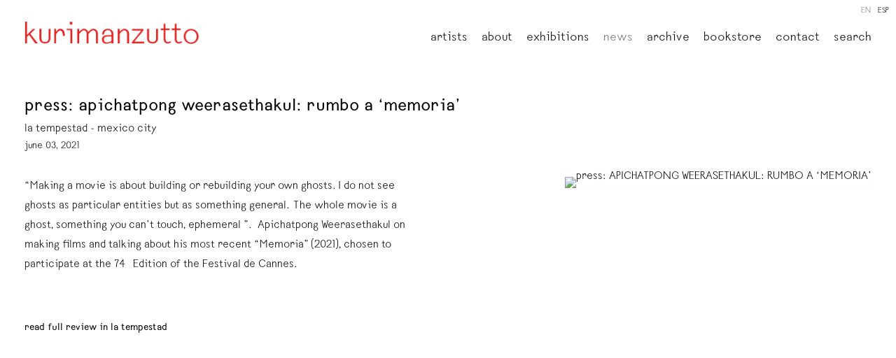

--- FILE ---
content_type: text/html; charset=UTF-8
request_url: https://www.kurimanzutto.com/index.php/news/press-apichatpong-weerasethakul-rumbo-a-memoria
body_size: 13907
content:
    <!DOCTYPE html>
    <html lang="en">
    <head>
        <meta charset='utf-8'>
        <meta content='width=device-width, initial-scale=1.0, user-scalable=yes' name='viewport'>

        
        <link rel="stylesheet" href="https://cdnjs.cloudflare.com/ajax/libs/Swiper/4.4.6/css/swiper.min.css"
              integrity="sha256-5l8WteQfd84Jq51ydHtcndbGRvgCVE3D0+s97yV4oms=" crossorigin="anonymous" />

                    <link rel="stylesheet" href="/build/basicLeftBase.bb0ae74c.css">

                    <script src="/build/runtime.d94b3b43.js"></script><script src="/build/lazyLoadSwiper.36fa3d0c.js"></script>
            <script src="/build/lazyLoadPages.3cc4f77d.js"></script>
        
                    
        
        
        
                    


<title>press: APICHATPONG WEERASETHAKUL: RUMBO A ‘MEMORIA’ - News - Kurimanzutto</title>

    <link rel="shortcut icon" href="https://s3.amazonaws.com/files.collageplatform.com.prod/image_cache/favicon/application/5ee8d205bd3ab4ab008b4568/88b998a26068bc90ff554c7ce6cb7991.png">



<link type="text/css" rel="stylesheet" href="//fast.fonts.net/cssapi/61eff30c-e35c-45b7-8df0-ec329400e4f9.css"/>
<script type="text/javascript">if(window.location.pathname=='/attachment/en/5ee8d205bd3ab4ab008b4568/DownloadableItem/61bbd33f647466636e8014c3'){window.location='https://www.kurimanzutto.com/attachment/en/5ee8d205bd3ab4ab008b4568/DownloadableItem/61bcd6896c9ade70fe2917a3'}</script>
<script type="text/javascript">if(window.location.pathname=='/attachment/en/5ee8d205bd3ab4ab008b4568/DownloadableItem/61bbd64d5c5cf17cdc6ae44c'){window.location='https://www.kurimanzutto.com/attachment/en/5ee8d205bd3ab4ab008b4568/DownloadableItem/61bcd6d1f3cda45d711c44b6'}</script>
<script type="text/javascript">if(window.location.pathname=='/attachment/en/5ee8d205bd3ab4ab008b4568/DownloadableItem/61bbd7ed1137fc22d4078287'){window.location='https://www.kurimanzutto.com/attachment/en/5ee8d205bd3ab4ab008b4568/DownloadableItem/61bcd6ffe89d8922964ff336'}</script>
<script type="text/javascript">if(window.location.pathname=='/attachment/en/5ee8d205bd3ab4ab008b4568/DownloadableItem/61ba3a669f18e627fb108a08'){window.location='https://www.kurimanzutto.com/attachment/en/5ee8d205bd3ab4ab008b4568/DownloadableItem/61bbc4e8cd44fb1c0573db00'}</script>
        
        <link rel="stylesheet" type="text/css" href="/index.php/style.1a690c07390fddfd2e4be36b8eb19307.css"/>


        
            <script type="text/javascript">
        if (!location.hostname.match(/^www\./)) {
          if (['kurimanzutto.com'].indexOf(location.hostname) > -1) {
            location.href = location.href.replace(/^(https?:\/\/)/, '$1www.')
          }
        }
    </script>


        <script src="//ajax.googleapis.com/ajax/libs/jquery/1.11.2/jquery.min.js"></script>

        <script src="https://cdnjs.cloudflare.com/ajax/libs/Swiper/4.4.6/js/swiper.min.js"
                integrity="sha256-dl0WVCl8jXMBZfvnMeygnB0+bvqp5wBqqlZ8Wi95lLo=" crossorigin="anonymous"></script>

        <script src="https://cdnjs.cloudflare.com/ajax/libs/justifiedGallery/3.6.5/js/jquery.justifiedGallery.min.js"
                integrity="sha256-rhs3MvT999HOixvXXsaSNWtoiKOfAttIR2dM8QzeVWI=" crossorigin="anonymous"></script>

        <script>window.jQuery || document.write('<script src=\'/build/jquery.8548b367.js\'><\/script>');</script>

                    <script src="/build/jquery.8548b367.js"></script>
            <script src="/build/jquery.nicescroll.min.js.db5e58ee.js"></script>
            <script src="/build/jquery.lazyload.min.js.32226264.js"></script>
            <script src="/build/vendorJS.fffaa30c.js"></script>
        
        <script src="https://cdnjs.cloudflare.com/ajax/libs/jarallax/1.12.4/jarallax.min.js" integrity="sha512-XiIA4eXSY4R7seUKlpZAfPPNz4/2uzQ+ePFfimSk49Rtr/bBngfB6G/sE19ti/tf/pJ2trUbFigKXFZLedm4GQ==" crossorigin="anonymous" referrerpolicy="no-referrer"></script>

                    <script type="text/javascript">
                var langInUrl = false;
                var closeText = "Close";
                var zoomText = "Zoom";
            </script>
        
        <script type="text/javascript">
                        $(document).ready(function () {
                $('body>#supersized, body>#supersized-loader').remove();
            });
            var frontendParams = {
    currentScreen: null,
};


        </script>

                    <script src="/build/headerCompiledJS.3b1cf68a.js"></script>
        
        
        <script src="/build/frontendBase.4818ec01.js"></script>

        
                    <!-- Google tag (gtag.js) -->
<script async src="https://www.googletagmanager.com/gtag/js?id=G-TNWHB5TJBY"></script>
<script>
  window.dataLayer = window.dataLayer || [];
  function gtag(){dataLayer.push(arguments);}
  gtag('js', new Date());

  gtag('config', 'G-TNWHB5TJBY');
</script>
        
                    <script src="/build/smartquotes.c236f893.js"></script>
            <script type="application/javascript">
                $(document).bind("ready ajaxComplete",function() {
                    smartquotes();
                });
            </script>
        
                    <script type="text/javascript" src="/index.php/scripts.029b465886b24590dfb8e1724d9424bc.js"></script>

                <script src="https://www.recaptcha.net/recaptcha/api.js?render=6LfIL6wZAAAAAPw-ECVAkdIFKn-8ZQe8-N_5kUe8"></script>
    </head>
    <body data-email-protected=""
          data-section-key="nl1"
          data-section-id="5ee8d205bd3ab4ab008b4587"
         class="
            ada-compliance                        s-nl1            detail-page            
        ">
                    <a href="#contentWrapper" id="skipToContent">Skip to content</a>
                <input type="hidden" value="" id="email-protected-header"/>
        <input type="hidden" value="" id="email-protected-description"/>
        <input type="hidden" value="First Name" id="email-protected-first-name-field-text"/>
        <input type="hidden" value="Last Name" id="email-protected-last-name-field-text"/>
        <input type="hidden" value="Email" id="email-protected-email-field-text"/>
        <input type="hidden" value="Subscribe" id="email-protected-subscribe-button-text"/>

                    <header class='main-header
                 fixed'>
                <div class='container'>
                    <a class='logo' href='/index.php/'><img itemprop="image" class="alt-standard" alt="Kurimanzutto" src="https://s3.amazonaws.com/files.collageplatform.com.prod/application/5ee8d205bd3ab4ab008b4568/7416bd8b63fc01cce8d9521b085b54ee.png" width="250"/></a><nav class='main'><a href="/index.php/artists">Artists</a><a href="/index.php/about">About</a><a href="/index.php/exhibitions">Exhibitions</a><a href="/index.php/news" class="active">News</a><a href="/index.php/archive">Archive</a><a href="https://kmlibros.kurimanzutto.com/?lang=en" target="_blank">Bookstore</a><a href="/index.php/contact">Contact</a><a href="/index.php/search">Search</a></nav><nav class='languages'><a href="/index.php/news/press-apichatpong-weerasethakul-rumbo-a-memoria" class="active" id="lang-en">EN</a><a href="/index.php/es/noticias/press-apichatpong-weerasethakul-rumbo-a-memoria" class="" id="lang-es">ESP</a></nav><div class="mobile-menu-wrapper"><nav class='mobile'><a class="menu" href="#">Menu</a><div class="navlinks"><a href="/index.php/artists">Artists</a><a href="/index.php/about">About</a><a href="/index.php/exhibitions">Exhibitions</a><a href="/index.php/news" class="active">News</a><a href="/index.php/archive">Archive</a><a href="https://kmlibros.kurimanzutto.com/?lang=en" target="_blank">Bookstore</a><a href="/index.php/contact">Contact</a><a href="/index.php/search">Search</a></div></nav><nav class="mobile-languages"><a href="/index.php/news/press-apichatpong-weerasethakul-rumbo-a-memoria" class="active" id="lang-en">en</a><a href="/index.php/es/noticias/press-apichatpong-weerasethakul-rumbo-a-memoria" class="" id="lang-es">es</a></nav></div>
                </div>
            </header>
                <div id="contentWrapper" tabindex="-1" class="contentWrapper">
                    
    <div class='news-details img'>
       <div class='clearfix'>

    
    




                                                                    
<div class="container page-header-container"><header class="section-header divider page-header
                    
                                                            "><div class='item-header'><h1>press: APICHATPONG WEERASETHAKUL: RUMBO A ‘MEMORIA’</h1><h2>la tempestad - mexico city</h2><h3>June 03, 2021</h3></div><span class='links'><a href='/index.php/' class="link-back back-link back">Back</a></span></header></div>
    
        <div class='container'>
                    <div class="image clearfix">
                <img alt="press: APICHATPONG WEERASETHAKUL: RUMBO A ‘MEMORIA’"
                     src='https://static-assets.artlogic.net/w_500,h_500,c_limit/exhibit-e/5ee8d205bd3ab4ab008b4568/6b281e7a66098397007efad77e41514d.jpeg'
                      />
                <div class='caption'></div>
            </div>
         
        <div class="paragraph-styling details">
            <p>&ldquo;Making a movie is about building or rebuilding your own ghosts. I do not see ghosts as particular entities but as something general. The whole movie is a ghost, something you can&#39;t touch, ephemeral &rdquo;.&nbsp; Apichatpong Weerasethakul on making films and talking about his most recent &quot;Memoria&quot; (2021), chosen to participate&nbsp;at the 74&ordm; Edition of the Festival de Cannes.<br />
&nbsp;</p>
            <div class="links">
                                                    <div class='file'>
                        <a href='https://www.latempestad.mx/apichatpong-weerasethakul-rumbo-a-memoria/' target="_blank">read full review in la tempestad</a>
                    </div>
                            </div>     
        </div>  
    </div>
</div>
    </div>
                     
                        </div>
        
<footer class="divider show4col"><div class="container clearfix"><div class='divider'></div><div class='footer-cols'><div class="footer-col1"><p><strong>mexico</strong><br />
gob. rafael rebollar 94<br />
mexico city<br />
tel. +52 55 52 56 24 08<br /><a href="mailto:info@kurimanzutto.com">info@kurimanzutto.com</a></p><p>&nbsp;</p><p><strong>gallery hours<br />
*currently closed for installation*</strong><br />
tuesday to thursday: 11am &mdash; 6pm<br />
friday and saturday: 11am &mdash; 4pm&nbsp;<br />
free admission</p><p>&nbsp;</p><p><font face="Helvetica Neue, Helvetica, Arial, sans-serif"><b>art week 2026</b></font>&nbsp;<br />
february 2 &ndash; 7, 11 am &ndash; 6 pm&nbsp;<br />
february 8, 11 am &ndash; 4 pm&nbsp;</p><div id="gtx-trans" style="position: absolute; left: 3px; top: 240.5px;"><div class="gtx-trans-icon">&nbsp;</div></div></div><div class="footer-col2"><p><strong>new york</strong><br />
516 w 20th street<br />
new york<br />
tel. +1 212 933 4470<br /><a href="mailto:​newyork@kurimanzutto.com">newyork@kurimanzutto.com</a></p><p>&nbsp;</p><p><strong>gallery hours</strong><br />
tuesday to saturday: 10 am &ndash; 6 pm<br />
free admission</p><div id="gtx-trans" style="position: absolute; left: -107px; top: 131.5px;"><div class="gtx-trans-icon">&nbsp;</div></div></div><div class="footer-col3"><div><div id="mc_embed_signup"><form action="https://kurimanzutto.us2.list-manage.com/subscribe/post?u=2ab4fb9a978bab420ee7020f2&amp;id=f8673c94ca&amp;f_id=00c1c2e1f0" class="validate" id="mc-embedded-subscribe-form" method="post" name="mc-embedded-subscribe-form" novalidate="" target="_blank"><div id="mc_embed_signup_scroll"><div><div><div><strong>join our mailing list</strong></div><div>&nbsp;</div><div><label>email </label><input aria-label="Email" autocomplete="Email" class="js-cm-email-input qa-input-email" id="fieldEmail" maxlength="200" name="EMAIL" placeholder="email" required="" type="email" /></div></div><button type="submit">subscribe</button></div></div></form></div></div></div><div class="footer-col4"><p><a href="https://www.kurimanzutto.com/attachment/es/5ee8d205bd3ab4ab008b4568/TextOneColumnWithFile/5efdf8da2bab2c7b13b9e30d/additionalFiles/62701a01e0a781b0bb07f3f3/translatedAdditionalFiles/62701acdd53e4228bd0efbe2">terms &amp; conditions</a></p><p><a href="https://www.kurimanzutto.com/attachment/es/5ee8d205bd3ab4ab008b4568/TextOneColumnWithFile/5efdf8da2bab2c7b13b9e30d/additionalFiles/62701a01e0a781b0bb07f3f3/translatedAdditionalFiles/62701a01e0a781b0bb07f3f4">privacy notice</a></p><p><a href="https://kmlibros.kurimanzutto.com/pages/politica-de-ventas#">bookstore sales policy</a></p><p><a href="/statement-of-inclusion/">statement of inclusion</a></p></div></div><div class="footer-social"><a href="https://www.wechat.com/" target="_blank"><img itemprop="image" src="https://static-assets.artlogic.net/w_200,h_50,c_limit/exhibit-e/5ee8d205bd3ab4ab008b4568/1a81d6685129936caf5c944e34aa93f3.png" alt=""/></a><a href="https://www.facebook.com/KurimanzuttoGaleria/" target="_blank"><img itemprop="image" src="https://static-assets.artlogic.net/w_200,h_50,c_limit/exhibit-e/5ee8d205bd3ab4ab008b4568/aaf21d7f932e65c1ace2f480b9d5017e.png" alt=""/></a><a href="https://twitter.com/kurimanzutto?ref_src=twsrc%5Egoogle%7Ctwcamp%5Eserp%7Ctwgr%5Eauthor" target="_blank"><img itemprop="image" src="https://static-assets.artlogic.net/w_200,h_50,c_limit/exhibit-e/5ee8d205bd3ab4ab008b4568/594922f5756f0a328be2a7c915d2a283.png" alt=""/></a><a href="https://www.instagram.com/kurimanzutto/?hl=en" target="_blank"><img itemprop="image" src="https://static-assets.artlogic.net/w_200,h_50,c_limit/exhibit-e/5ee8d205bd3ab4ab008b4568/2f05d5aade14f52f771c51ebd2e2c99a.jpeg" alt=""/></a></div><span><a href="/index.php/site-index" class="footer-siteindex">Site Index</a></span></div></footer>
            </body>
    </html>


--- FILE ---
content_type: text/css; charset=UTF-8
request_url: https://www.kurimanzutto.com/index.php/style.1a690c07390fddfd2e4be36b8eb19307.css
body_size: 98954
content:

.container {
    max-width: 1500px;
}

                        
    
    

    


.custom-grid .entry {
    width: 16.4%;
    margin-right: 11.466666666667%;
    margin-bottom: 100px;
    display: inline-block;
    vertical-align: top;
}


.custom-grid .entry:nth-child(4n+4) {
    margin-right: 0;
} 

.custom-grid .entry .placeholder {
    padding-top: 73.170731707317%;
    background: inherit;
}

.custom-grid .entry .placeholder .image img {
    max-height: 100%;
    max-width: 100%;
        padding: 0;
        position: absolute;
    top: auto;
    right: auto;
    bottom: 0;
    left: 0;    
    
}


                                                                            
    


    


.custom-grid-a1 .entry {
    width: 23.733333333333%;
    margin-right: 1.6888888888889%;
    margin-bottom: 45px;
    display: inline-block;
    vertical-align: top;
}


.custom-grid-a1 .entry:nth-child(4n+4) {
    margin-right: 0;
} 

.custom-grid-a1 .entry .placeholder {
    padding-top: 74.438202247191%;
    background: inherit;
}

.custom-grid-a1 .entry .placeholder .image img {
    max-height: 100%;
    max-width: 100%;
        padding: 0;
        position: absolute;
    top: auto;
    right: auto;
    bottom: 0;
    left: 0;    
    
}


                                        
    


    


.detail-page .custom-grid-a1 .entry {
    width: 32.2%;
    margin-right: 1.7%;
    margin-bottom: 45px;
    display: inline-block;
    vertical-align: top;
}


.detail-page .custom-grid-a1 .entry:nth-child(3n+3) {
    margin-right: 0;
} 

.detail-page .custom-grid-a1 .entry .placeholder {
    padding-top: 74.948240165631%;
    background: inherit;
}

.detail-page .custom-grid-a1 .entry .placeholder .image img {
    max-height: 100%;
    max-width: 100%;
        padding: 0;
        position: absolute;
    top: auto;
    right: auto;
    bottom: 0;
    left: 0;    
    
}


                                                
    


    


.custom-grid-e1 .entry {
    width: 23.733333333333%;
    margin-right: 1.6888888888889%;
    margin-bottom: 100px;
    display: inline-block;
    vertical-align: top;
}


.custom-grid-e1 .entry:nth-child(4n+4) {
    margin-right: 0;
} 

.custom-grid-e1 .entry .placeholder {
    padding-top: 74.438202247191%;
    background: inherit;
}

.custom-grid-e1 .entry .placeholder .image img {
    max-height: 100%;
    max-width: 100%;
        padding: 0;
        position: absolute;
    top: auto;
    right: auto;
    bottom: 0;
    left: 0;    
    
}


                                        
    


    


.detail-page .custom-grid-e1 .entry {
    width: 32.2%;
    margin-right: 1.7%;
    margin-bottom: 100px;
    display: inline-block;
    vertical-align: top;
}


.detail-page .custom-grid-e1 .entry:nth-child(3n+3) {
    margin-right: 0;
} 

.detail-page .custom-grid-e1 .entry .placeholder {
    padding-top: 74.948240165631%;
    background: inherit;
}

.detail-page .custom-grid-e1 .entry .placeholder .image img {
    max-height: 100%;
    max-width: 100%;
        padding: 0;
        position: absolute;
    top: auto;
    right: auto;
    bottom: 0;
    left: 0;    
    
}


                                                                                                                
    


    


.custom-grid-nl1 .entry {
    width: 32.2%;
    margin-right: 1.7%;
    margin-bottom: 100px;
    display: inline-block;
    vertical-align: top;
}


.custom-grid-nl1 .entry:nth-child(3n+3) {
    margin-right: 0;
} 

.custom-grid-nl1 .entry .placeholder {
    padding-top: 74.948240165631%;
    background: inherit;
}

.custom-grid-nl1 .entry .placeholder .image img {
    max-height: 100%;
    max-width: 100%;
        padding: 0;
        position: absolute;
    top: auto;
    right: auto;
    bottom: 0;
    left: 0;    
    
}


                                                                                                                                                                                                                            
    


    


.custom-grid-projects .entry {
    width: 49.133333333333%;
    margin-right: 1.7333333333333%;
    margin-bottom: 50px;
    display: inline-block;
    vertical-align: top;
}


.custom-grid-projects .entry:nth-child(2n+2) {
    margin-right: 0;
} 

.custom-grid-projects .entry .placeholder {
    padding-top: 74.898236092266%;
    background: inherit;
}

.custom-grid-projects .entry .placeholder .image img {
    max-height: 100%;
    max-width: 100%;
        padding: 0;
        position: absolute;
    top: auto;
    right: auto;
    bottom: 0;
    left: 0;    
    
}


                                        
    


    


.detail-page .custom-grid-projects .entry {
    width: 32.2%;
    margin-right: 1.7%;
    margin-bottom: 50px;
    display: inline-block;
    vertical-align: top;
}


.detail-page .custom-grid-projects .entry:nth-child(3n+3) {
    margin-right: 0;
} 

.detail-page .custom-grid-projects .entry .placeholder {
    padding-top: 74.948240165631%;
    background: inherit;
}

.detail-page .custom-grid-projects .entry .placeholder .image img {
    max-height: 100%;
    max-width: 100%;
        padding: 0;
        position: absolute;
    top: auto;
    right: auto;
    bottom: 0;
    left: 0;    
    
}


                                                
    


    


.custom-grid-publications .entry {
    width: 32.2%;
    margin-right: 1.7%;
    margin-bottom: 100px;
    display: inline-block;
    vertical-align: top;
}


.custom-grid-publications .entry:nth-child(3n+3) {
    margin-right: 0;
} 

.custom-grid-publications .entry .placeholder {
    padding-top: 74.948240165631%;
    background: inherit;
}

.custom-grid-publications .entry .placeholder .image img {
    max-height: 100%;
    max-width: 100%;
        padding: 0;
        position: absolute;
    top: auto;
    right: auto;
    bottom: 0;
    left: 0;    
    
}


                                                                                                                                                                                                                    
    
    
    
    

@media all and (max-width: 768px) {

.custom-grid .entry {
    width: 16.4%;
    margin-right: 11.466666666667%;
    margin-bottom: 100px;
    display: inline-block;
    vertical-align: top;
}

        .custom-grid .entry:nth-child(4n+4){
        margin-right: 11.466666666667%;
    }
        .custom-grid .entry:nth-child(4n+4){
        margin-right: 11.466666666667%;
    }
        .custom-grid .entry:nth-child(3n+3){
        margin-right: 11.466666666667%;
    }
        .custom-grid .entry:nth-child(2n+2){
        margin-right: 11.466666666667%;
    }
        

.custom-grid .entry:nth-child(4n+4) {
    margin-right: 0;
} 

.custom-grid .entry .placeholder {
    padding-top: 73.170731707317%;
    background: inherit;
}

.custom-grid .entry .placeholder .image img {
    max-height: 100%;
    max-width: 100%;
        padding: 0;
        position: absolute;
    top: auto;
    right: auto;
    bottom: 0;
    left: 0;    
    
}

}

                                                                            
    

    
    

@media all and (max-width: 768px) {

.custom-grid-a1 .entry {
    width: 47.466666666667%;
    margin-right: 5.0666666666667%;
    margin-bottom: 45px;
    display: inline-block;
    vertical-align: top;
}

        .custom-grid-a1 .entry:nth-child(4n+4){
        margin-right: 5.0666666666667%;
    }
        .custom-grid-a1 .entry:nth-child(2n+2){
        margin-right: 5.0666666666667%;
    }
        .custom-grid-a1 .entry:nth-child(1n+1){
        margin-right: 5.0666666666667%;
    }
        .custom-grid-a1 .entry:nth-child(1n+1){
        margin-right: 5.0666666666667%;
    }
        

.custom-grid-a1 .entry:nth-child(2n+2) {
    margin-right: 0;
} 

.custom-grid-a1 .entry .placeholder {
    padding-top: 74.438202247191%;
    background: inherit;
}

.custom-grid-a1 .entry .placeholder .image img {
    max-height: 100%;
    max-width: 100%;
        padding: 0;
        position: absolute;
    top: auto;
    right: auto;
    bottom: 0;
    left: 0;    
    
}

}

                                        
    

    
    

@media all and (max-width: 768px) {

.detail-page .custom-grid-a1 .entry {
    width: 48.3%;
    margin-right: 3.4%;
    margin-bottom: 45px;
    display: inline-block;
    vertical-align: top;
}

        .detail-page .custom-grid-a1 .entry:nth-child(3n+3){
        margin-right: 3.4%;
    }
        .detail-page .custom-grid-a1 .entry:nth-child(2n+2){
        margin-right: 3.4%;
    }
        .detail-page .custom-grid-a1 .entry:nth-child(1n+1){
        margin-right: 3.4%;
    }
        .detail-page .custom-grid-a1 .entry:nth-child(1n+1){
        margin-right: 3.4%;
    }
        

.detail-page .custom-grid-a1 .entry:nth-child(2n+2) {
    margin-right: 0;
} 

.detail-page .custom-grid-a1 .entry .placeholder {
    padding-top: 74.948240165631%;
    background: inherit;
}

.detail-page .custom-grid-a1 .entry .placeholder .image img {
    max-height: 100%;
    max-width: 100%;
        padding: 0;
        position: absolute;
    top: auto;
    right: auto;
    bottom: 0;
    left: 0;    
    
}

}

                                                
    

    
    

@media all and (max-width: 768px) {

.custom-grid-e1 .entry {
    width: 31.644444444444%;
    margin-right: 2.5333333333333%;
    margin-bottom: 100px;
    display: inline-block;
    vertical-align: top;
}

        .custom-grid-e1 .entry:nth-child(4n+4){
        margin-right: 2.5333333333333%;
    }
        .custom-grid-e1 .entry:nth-child(3n+3){
        margin-right: 2.5333333333333%;
    }
        .custom-grid-e1 .entry:nth-child(2n+2){
        margin-right: 2.5333333333333%;
    }
        .custom-grid-e1 .entry:nth-child(1n+1){
        margin-right: 2.5333333333333%;
    }
        

.custom-grid-e1 .entry:nth-child(3n+3) {
    margin-right: 0;
} 

.custom-grid-e1 .entry .placeholder {
    padding-top: 74.438202247191%;
    background: inherit;
}

.custom-grid-e1 .entry .placeholder .image img {
    max-height: 100%;
    max-width: 100%;
        padding: 0;
        position: absolute;
    top: auto;
    right: auto;
    bottom: 0;
    left: 0;    
    
}

}

                                        
    

    
    

@media all and (max-width: 768px) {

.detail-page .custom-grid-e1 .entry {
    width: 48.3%;
    margin-right: 3.4%;
    margin-bottom: 100px;
    display: inline-block;
    vertical-align: top;
}

        .detail-page .custom-grid-e1 .entry:nth-child(3n+3){
        margin-right: 3.4%;
    }
        .detail-page .custom-grid-e1 .entry:nth-child(2n+2){
        margin-right: 3.4%;
    }
        .detail-page .custom-grid-e1 .entry:nth-child(1n+1){
        margin-right: 3.4%;
    }
        .detail-page .custom-grid-e1 .entry:nth-child(1n+1){
        margin-right: 3.4%;
    }
        

.detail-page .custom-grid-e1 .entry:nth-child(2n+2) {
    margin-right: 0;
} 

.detail-page .custom-grid-e1 .entry .placeholder {
    padding-top: 74.948240165631%;
    background: inherit;
}

.detail-page .custom-grid-e1 .entry .placeholder .image img {
    max-height: 100%;
    max-width: 100%;
        padding: 0;
        position: absolute;
    top: auto;
    right: auto;
    bottom: 0;
    left: 0;    
    
}

}

                                                                                                                
    

    
    

@media all and (max-width: 768px) {

.custom-grid-nl1 .entry {
    width: 48.3%;
    margin-right: 3.4%;
    margin-bottom: 100px;
    display: inline-block;
    vertical-align: top;
}

        .custom-grid-nl1 .entry:nth-child(3n+3){
        margin-right: 3.4%;
    }
        .custom-grid-nl1 .entry:nth-child(2n+2){
        margin-right: 3.4%;
    }
        .custom-grid-nl1 .entry:nth-child(1n+1){
        margin-right: 3.4%;
    }
        .custom-grid-nl1 .entry:nth-child(1n+1){
        margin-right: 3.4%;
    }
        

.custom-grid-nl1 .entry:nth-child(2n+2) {
    margin-right: 0;
} 

.custom-grid-nl1 .entry .placeholder {
    padding-top: 74.948240165631%;
    background: inherit;
}

.custom-grid-nl1 .entry .placeholder .image img {
    max-height: 100%;
    max-width: 100%;
        padding: 0;
        position: absolute;
    top: auto;
    right: auto;
    bottom: 0;
    left: 0;    
    
}

}

                                                                                                                                                                                                                            
    

    
    

@media all and (max-width: 768px) {

.custom-grid-projects .entry {
    width: 49.133333333333%;
    margin-right: 1.7333333333333%;
    margin-bottom: 50px;
    display: inline-block;
    vertical-align: top;
}

        .custom-grid-projects .entry:nth-child(2n+2){
        margin-right: 1.7333333333333%;
    }
        .custom-grid-projects .entry:nth-child(2n+2){
        margin-right: 1.7333333333333%;
    }
        .custom-grid-projects .entry:nth-child(1n+1){
        margin-right: 1.7333333333333%;
    }
        .custom-grid-projects .entry:nth-child(1n+1){
        margin-right: 1.7333333333333%;
    }
        

.custom-grid-projects .entry:nth-child(2n+2) {
    margin-right: 0;
} 

.custom-grid-projects .entry .placeholder {
    padding-top: 74.898236092266%;
    background: inherit;
}

.custom-grid-projects .entry .placeholder .image img {
    max-height: 100%;
    max-width: 100%;
        padding: 0;
        position: absolute;
    top: auto;
    right: auto;
    bottom: 0;
    left: 0;    
    
}

}

                                        
    

    
    

@media all and (max-width: 768px) {

.detail-page .custom-grid-projects .entry {
    width: 48.3%;
    margin-right: 3.4%;
    margin-bottom: 50px;
    display: inline-block;
    vertical-align: top;
}

        .detail-page .custom-grid-projects .entry:nth-child(3n+3){
        margin-right: 3.4%;
    }
        .detail-page .custom-grid-projects .entry:nth-child(2n+2){
        margin-right: 3.4%;
    }
        .detail-page .custom-grid-projects .entry:nth-child(2n+2){
        margin-right: 3.4%;
    }
        .detail-page .custom-grid-projects .entry:nth-child(1n+1){
        margin-right: 3.4%;
    }
        

.detail-page .custom-grid-projects .entry:nth-child(2n+2) {
    margin-right: 0;
} 

.detail-page .custom-grid-projects .entry .placeholder {
    padding-top: 74.948240165631%;
    background: inherit;
}

.detail-page .custom-grid-projects .entry .placeholder .image img {
    max-height: 100%;
    max-width: 100%;
        padding: 0;
        position: absolute;
    top: auto;
    right: auto;
    bottom: 0;
    left: 0;    
    
}

}

                                                
    

    
    

@media all and (max-width: 768px) {

.custom-grid-publications .entry {
    width: 48.3%;
    margin-right: 3.4%;
    margin-bottom: 100px;
    display: inline-block;
    vertical-align: top;
}

        .custom-grid-publications .entry:nth-child(3n+3){
        margin-right: 3.4%;
    }
        .custom-grid-publications .entry:nth-child(2n+2){
        margin-right: 3.4%;
    }
        .custom-grid-publications .entry:nth-child(1n+1){
        margin-right: 3.4%;
    }
        .custom-grid-publications .entry:nth-child(1n+1){
        margin-right: 3.4%;
    }
        

.custom-grid-publications .entry:nth-child(2n+2) {
    margin-right: 0;
} 

.custom-grid-publications .entry .placeholder {
    padding-top: 74.948240165631%;
    background: inherit;
}

.custom-grid-publications .entry .placeholder .image img {
    max-height: 100%;
    max-width: 100%;
        padding: 0;
        position: absolute;
    top: auto;
    right: auto;
    bottom: 0;
    left: 0;    
    
}

}

                                                                                                                                                                                                                    
    
    
    
    

@media all and (max-width: 600px) {

.custom-grid .entry {
    width: 21.866666666667%;
    margin-right: 17.2%;
    margin-bottom: 100px;
    display: inline-block;
    vertical-align: top;
}

        .custom-grid .entry:nth-child(4n+4){
        margin-right: 17.2%;
    }
        .custom-grid .entry:nth-child(4n+4){
        margin-right: 17.2%;
    }
        .custom-grid .entry:nth-child(3n+3){
        margin-right: 17.2%;
    }
        .custom-grid .entry:nth-child(2n+2){
        margin-right: 17.2%;
    }
        

.custom-grid .entry:nth-child(3n+3) {
    margin-right: 0;
} 

.custom-grid .entry .placeholder {
    padding-top: 73.170731707317%;
    background: inherit;
}

.custom-grid .entry .placeholder .image img {
    max-height: 100%;
    max-width: 100%;
        padding: 0;
        position: absolute;
    top: auto;
    right: auto;
    bottom: 0;
    left: 0;    
    
}

}

                                                                            
    

    
        

@media all and (max-width: 600px) {

.custom-grid-a1 .entry {
    width: 100%;
    margin-right: 0%;
    margin-bottom: 45px;
    display: inline-block;
    vertical-align: top;
}

        .custom-grid-a1 .entry:nth-child(4n+4){
        margin-right: 0%;
    }
        .custom-grid-a1 .entry:nth-child(2n+2){
        margin-right: 0%;
    }
        .custom-grid-a1 .entry:nth-child(1n+1){
        margin-right: 0%;
    }
        .custom-grid-a1 .entry:nth-child(1n+1){
        margin-right: 0%;
    }
        

.custom-grid-a1 .entry:nth-child(1n+1) {
    margin-right: 0;
} 

.custom-grid-a1 .entry .placeholder {
    padding-top: 74.438202247191%;
    background: inherit;
}

.custom-grid-a1 .entry .placeholder .image img {
    max-height: 100%;
    max-width: 100%;
        padding: 0;
        position: absolute;
    top: auto;
    right: auto;
    bottom: 0;
    left: 0;    
    
}

}

                                        
    

    
        

@media all and (max-width: 600px) {

.detail-page .custom-grid-a1 .entry {
    width: 100%;
    margin-right: 0%;
    margin-bottom: 45px;
    display: inline-block;
    vertical-align: top;
}

        .detail-page .custom-grid-a1 .entry:nth-child(3n+3){
        margin-right: 0%;
    }
        .detail-page .custom-grid-a1 .entry:nth-child(2n+2){
        margin-right: 0%;
    }
        .detail-page .custom-grid-a1 .entry:nth-child(1n+1){
        margin-right: 0%;
    }
        .detail-page .custom-grid-a1 .entry:nth-child(1n+1){
        margin-right: 0%;
    }
        

.detail-page .custom-grid-a1 .entry:nth-child(1n+1) {
    margin-right: 0;
} 

.detail-page .custom-grid-a1 .entry .placeholder {
    padding-top: 74.948240165631%;
    background: inherit;
}

.detail-page .custom-grid-a1 .entry .placeholder .image img {
    max-height: 100%;
    max-width: 100%;
        padding: 0;
        position: absolute;
    top: auto;
    right: auto;
    bottom: 0;
    left: 0;    
    
}

}

                                                
    

    
    

@media all and (max-width: 600px) {

.custom-grid-e1 .entry {
    width: 47.466666666667%;
    margin-right: 5.0666666666667%;
    margin-bottom: 100px;
    display: inline-block;
    vertical-align: top;
}

        .custom-grid-e1 .entry:nth-child(4n+4){
        margin-right: 5.0666666666667%;
    }
        .custom-grid-e1 .entry:nth-child(3n+3){
        margin-right: 5.0666666666667%;
    }
        .custom-grid-e1 .entry:nth-child(2n+2){
        margin-right: 5.0666666666667%;
    }
        .custom-grid-e1 .entry:nth-child(1n+1){
        margin-right: 5.0666666666667%;
    }
        

.custom-grid-e1 .entry:nth-child(2n+2) {
    margin-right: 0;
} 

.custom-grid-e1 .entry .placeholder {
    padding-top: 74.438202247191%;
    background: inherit;
}

.custom-grid-e1 .entry .placeholder .image img {
    max-height: 100%;
    max-width: 100%;
        padding: 0;
        position: absolute;
    top: auto;
    right: auto;
    bottom: 0;
    left: 0;    
    
}

}

                                        
    

    
        

@media all and (max-width: 600px) {

.detail-page .custom-grid-e1 .entry {
    width: 100%;
    margin-right: 0%;
    margin-bottom: 100px;
    display: inline-block;
    vertical-align: top;
}

        .detail-page .custom-grid-e1 .entry:nth-child(3n+3){
        margin-right: 0%;
    }
        .detail-page .custom-grid-e1 .entry:nth-child(2n+2){
        margin-right: 0%;
    }
        .detail-page .custom-grid-e1 .entry:nth-child(1n+1){
        margin-right: 0%;
    }
        .detail-page .custom-grid-e1 .entry:nth-child(1n+1){
        margin-right: 0%;
    }
        

.detail-page .custom-grid-e1 .entry:nth-child(1n+1) {
    margin-right: 0;
} 

.detail-page .custom-grid-e1 .entry .placeholder {
    padding-top: 74.948240165631%;
    background: inherit;
}

.detail-page .custom-grid-e1 .entry .placeholder .image img {
    max-height: 100%;
    max-width: 100%;
        padding: 0;
        position: absolute;
    top: auto;
    right: auto;
    bottom: 0;
    left: 0;    
    
}

}

                                                                                                                
    

    
        

@media all and (max-width: 600px) {

.custom-grid-nl1 .entry {
    width: 100%;
    margin-right: 0%;
    margin-bottom: 100px;
    display: inline-block;
    vertical-align: top;
}

        .custom-grid-nl1 .entry:nth-child(3n+3){
        margin-right: 0%;
    }
        .custom-grid-nl1 .entry:nth-child(2n+2){
        margin-right: 0%;
    }
        .custom-grid-nl1 .entry:nth-child(1n+1){
        margin-right: 0%;
    }
        .custom-grid-nl1 .entry:nth-child(1n+1){
        margin-right: 0%;
    }
        

.custom-grid-nl1 .entry:nth-child(1n+1) {
    margin-right: 0;
} 

.custom-grid-nl1 .entry .placeholder {
    padding-top: 74.948240165631%;
    background: inherit;
}

.custom-grid-nl1 .entry .placeholder .image img {
    max-height: 100%;
    max-width: 100%;
        padding: 0;
        position: absolute;
    top: auto;
    right: auto;
    bottom: 0;
    left: 0;    
    
}

}

                                                                                                                                                                                                                            
    

    
        

@media all and (max-width: 600px) {

.custom-grid-projects .entry {
    width: 100%;
    margin-right: 0%;
    margin-bottom: 50px;
    display: inline-block;
    vertical-align: top;
}

        .custom-grid-projects .entry:nth-child(2n+2){
        margin-right: 0%;
    }
        .custom-grid-projects .entry:nth-child(2n+2){
        margin-right: 0%;
    }
        .custom-grid-projects .entry:nth-child(1n+1){
        margin-right: 0%;
    }
        .custom-grid-projects .entry:nth-child(1n+1){
        margin-right: 0%;
    }
        

.custom-grid-projects .entry:nth-child(1n+1) {
    margin-right: 0;
} 

.custom-grid-projects .entry .placeholder {
    padding-top: 74.898236092266%;
    background: inherit;
}

.custom-grid-projects .entry .placeholder .image img {
    max-height: 100%;
    max-width: 100%;
        padding: 0;
        position: absolute;
    top: auto;
    right: auto;
    bottom: 0;
    left: 0;    
    
}

}

                                        
    

    
    

@media all and (max-width: 600px) {

.detail-page .custom-grid-projects .entry {
    width: 48.3%;
    margin-right: 3.4%;
    margin-bottom: 50px;
    display: inline-block;
    vertical-align: top;
}

        .detail-page .custom-grid-projects .entry:nth-child(3n+3){
        margin-right: 3.4%;
    }
        .detail-page .custom-grid-projects .entry:nth-child(2n+2){
        margin-right: 3.4%;
    }
        .detail-page .custom-grid-projects .entry:nth-child(2n+2){
        margin-right: 3.4%;
    }
        .detail-page .custom-grid-projects .entry:nth-child(1n+1){
        margin-right: 3.4%;
    }
        

.detail-page .custom-grid-projects .entry:nth-child(2n+2) {
    margin-right: 0;
} 

.detail-page .custom-grid-projects .entry .placeholder {
    padding-top: 74.948240165631%;
    background: inherit;
}

.detail-page .custom-grid-projects .entry .placeholder .image img {
    max-height: 100%;
    max-width: 100%;
        padding: 0;
        position: absolute;
    top: auto;
    right: auto;
    bottom: 0;
    left: 0;    
    
}

}

                                                
    

    
        

@media all and (max-width: 600px) {

.custom-grid-publications .entry {
    width: 100%;
    margin-right: 0%;
    margin-bottom: 100px;
    display: inline-block;
    vertical-align: top;
}

        .custom-grid-publications .entry:nth-child(3n+3){
        margin-right: 0%;
    }
        .custom-grid-publications .entry:nth-child(2n+2){
        margin-right: 0%;
    }
        .custom-grid-publications .entry:nth-child(1n+1){
        margin-right: 0%;
    }
        .custom-grid-publications .entry:nth-child(1n+1){
        margin-right: 0%;
    }
        

.custom-grid-publications .entry:nth-child(1n+1) {
    margin-right: 0;
} 

.custom-grid-publications .entry .placeholder {
    padding-top: 74.948240165631%;
    background: inherit;
}

.custom-grid-publications .entry .placeholder .image img {
    max-height: 100%;
    max-width: 100%;
        padding: 0;
        position: absolute;
    top: auto;
    right: auto;
    bottom: 0;
    left: 0;    
    
}

}

                                                                                                                                                                                                                    
    
    
    
    

@media all and (max-width: 400px) {

.custom-grid .entry {
    width: 32.8%;
    margin-right: 34.4%;
    margin-bottom: 100px;
    display: inline-block;
    vertical-align: top;
}

        .custom-grid .entry:nth-child(4n+4){
        margin-right: 34.4%;
    }
        .custom-grid .entry:nth-child(4n+4){
        margin-right: 34.4%;
    }
        .custom-grid .entry:nth-child(3n+3){
        margin-right: 34.4%;
    }
        .custom-grid .entry:nth-child(2n+2){
        margin-right: 34.4%;
    }
        

.custom-grid .entry:nth-child(2n+2) {
    margin-right: 0;
} 

.custom-grid .entry .placeholder {
    padding-top: 73.170731707317%;
    background: inherit;
}

.custom-grid .entry .placeholder .image img {
    max-height: 100%;
    max-width: 100%;
        padding: 0;
        position: absolute;
    top: auto;
    right: auto;
    bottom: 0;
    left: 0;    
    
}

}

                                                                            
    

    
        

@media all and (max-width: 400px) {

.custom-grid-a1 .entry {
    width: 100%;
    margin-right: 0%;
    margin-bottom: 45px;
    display: inline-block;
    vertical-align: top;
}

        .custom-grid-a1 .entry:nth-child(4n+4){
        margin-right: 0%;
    }
        .custom-grid-a1 .entry:nth-child(2n+2){
        margin-right: 0%;
    }
        .custom-grid-a1 .entry:nth-child(1n+1){
        margin-right: 0%;
    }
        .custom-grid-a1 .entry:nth-child(1n+1){
        margin-right: 0%;
    }
        

.custom-grid-a1 .entry:nth-child(1n+1) {
    margin-right: 0;
} 

.custom-grid-a1 .entry .placeholder {
    padding-top: 74.438202247191%;
    background: inherit;
}

.custom-grid-a1 .entry .placeholder .image img {
    max-height: 100%;
    max-width: 100%;
        padding: 0;
        position: absolute;
    top: auto;
    right: auto;
    bottom: 0;
    left: 0;    
    
}

}

                                        
    

    
        

@media all and (max-width: 400px) {

.detail-page .custom-grid-a1 .entry {
    width: 100%;
    margin-right: 0%;
    margin-bottom: 45px;
    display: inline-block;
    vertical-align: top;
}

        .detail-page .custom-grid-a1 .entry:nth-child(3n+3){
        margin-right: 0%;
    }
        .detail-page .custom-grid-a1 .entry:nth-child(2n+2){
        margin-right: 0%;
    }
        .detail-page .custom-grid-a1 .entry:nth-child(1n+1){
        margin-right: 0%;
    }
        .detail-page .custom-grid-a1 .entry:nth-child(1n+1){
        margin-right: 0%;
    }
        

.detail-page .custom-grid-a1 .entry:nth-child(1n+1) {
    margin-right: 0;
} 

.detail-page .custom-grid-a1 .entry .placeholder {
    padding-top: 74.948240165631%;
    background: inherit;
}

.detail-page .custom-grid-a1 .entry .placeholder .image img {
    max-height: 100%;
    max-width: 100%;
        padding: 0;
        position: absolute;
    top: auto;
    right: auto;
    bottom: 0;
    left: 0;    
    
}

}

                                                
    

    
        

@media all and (max-width: 400px) {

.custom-grid-e1 .entry {
    width: 100%;
    margin-right: 0%;
    margin-bottom: 100px;
    display: inline-block;
    vertical-align: top;
}

        .custom-grid-e1 .entry:nth-child(4n+4){
        margin-right: 0%;
    }
        .custom-grid-e1 .entry:nth-child(3n+3){
        margin-right: 0%;
    }
        .custom-grid-e1 .entry:nth-child(2n+2){
        margin-right: 0%;
    }
        .custom-grid-e1 .entry:nth-child(1n+1){
        margin-right: 0%;
    }
        

.custom-grid-e1 .entry:nth-child(1n+1) {
    margin-right: 0;
} 

.custom-grid-e1 .entry .placeholder {
    padding-top: 74.438202247191%;
    background: inherit;
}

.custom-grid-e1 .entry .placeholder .image img {
    max-height: 100%;
    max-width: 100%;
        padding: 0;
        position: absolute;
    top: auto;
    right: auto;
    bottom: 0;
    left: 0;    
    
}

}

                                        
    

    
        

@media all and (max-width: 400px) {

.detail-page .custom-grid-e1 .entry {
    width: 100%;
    margin-right: 0%;
    margin-bottom: 100px;
    display: inline-block;
    vertical-align: top;
}

        .detail-page .custom-grid-e1 .entry:nth-child(3n+3){
        margin-right: 0%;
    }
        .detail-page .custom-grid-e1 .entry:nth-child(2n+2){
        margin-right: 0%;
    }
        .detail-page .custom-grid-e1 .entry:nth-child(1n+1){
        margin-right: 0%;
    }
        .detail-page .custom-grid-e1 .entry:nth-child(1n+1){
        margin-right: 0%;
    }
        

.detail-page .custom-grid-e1 .entry:nth-child(1n+1) {
    margin-right: 0;
} 

.detail-page .custom-grid-e1 .entry .placeholder {
    padding-top: 74.948240165631%;
    background: inherit;
}

.detail-page .custom-grid-e1 .entry .placeholder .image img {
    max-height: 100%;
    max-width: 100%;
        padding: 0;
        position: absolute;
    top: auto;
    right: auto;
    bottom: 0;
    left: 0;    
    
}

}

                                                                                                                
    

    
        

@media all and (max-width: 400px) {

.custom-grid-nl1 .entry {
    width: 100%;
    margin-right: 0%;
    margin-bottom: 100px;
    display: inline-block;
    vertical-align: top;
}

        .custom-grid-nl1 .entry:nth-child(3n+3){
        margin-right: 0%;
    }
        .custom-grid-nl1 .entry:nth-child(2n+2){
        margin-right: 0%;
    }
        .custom-grid-nl1 .entry:nth-child(1n+1){
        margin-right: 0%;
    }
        .custom-grid-nl1 .entry:nth-child(1n+1){
        margin-right: 0%;
    }
        

.custom-grid-nl1 .entry:nth-child(1n+1) {
    margin-right: 0;
} 

.custom-grid-nl1 .entry .placeholder {
    padding-top: 74.948240165631%;
    background: inherit;
}

.custom-grid-nl1 .entry .placeholder .image img {
    max-height: 100%;
    max-width: 100%;
        padding: 0;
        position: absolute;
    top: auto;
    right: auto;
    bottom: 0;
    left: 0;    
    
}

}

                                                                                                                                                                                                                            
    

    
        

@media all and (max-width: 400px) {

.custom-grid-projects .entry {
    width: 100%;
    margin-right: 0%;
    margin-bottom: 50px;
    display: inline-block;
    vertical-align: top;
}

        .custom-grid-projects .entry:nth-child(2n+2){
        margin-right: 0%;
    }
        .custom-grid-projects .entry:nth-child(2n+2){
        margin-right: 0%;
    }
        .custom-grid-projects .entry:nth-child(1n+1){
        margin-right: 0%;
    }
        .custom-grid-projects .entry:nth-child(1n+1){
        margin-right: 0%;
    }
        

.custom-grid-projects .entry:nth-child(1n+1) {
    margin-right: 0;
} 

.custom-grid-projects .entry .placeholder {
    padding-top: 74.898236092266%;
    background: inherit;
}

.custom-grid-projects .entry .placeholder .image img {
    max-height: 100%;
    max-width: 100%;
        padding: 0;
        position: absolute;
    top: auto;
    right: auto;
    bottom: 0;
    left: 0;    
    
}

}

                                        
    

    
        

@media all and (max-width: 400px) {

.detail-page .custom-grid-projects .entry {
    width: 100%;
    margin-right: 0%;
    margin-bottom: 50px;
    display: inline-block;
    vertical-align: top;
}

        .detail-page .custom-grid-projects .entry:nth-child(3n+3){
        margin-right: 0%;
    }
        .detail-page .custom-grid-projects .entry:nth-child(2n+2){
        margin-right: 0%;
    }
        .detail-page .custom-grid-projects .entry:nth-child(2n+2){
        margin-right: 0%;
    }
        .detail-page .custom-grid-projects .entry:nth-child(1n+1){
        margin-right: 0%;
    }
        

.detail-page .custom-grid-projects .entry:nth-child(1n+1) {
    margin-right: 0;
} 

.detail-page .custom-grid-projects .entry .placeholder {
    padding-top: 74.948240165631%;
    background: inherit;
}

.detail-page .custom-grid-projects .entry .placeholder .image img {
    max-height: 100%;
    max-width: 100%;
        padding: 0;
        position: absolute;
    top: auto;
    right: auto;
    bottom: 0;
    left: 0;    
    
}

}

                                                
    

    
        

@media all and (max-width: 400px) {

.custom-grid-publications .entry {
    width: 100%;
    margin-right: 0%;
    margin-bottom: 100px;
    display: inline-block;
    vertical-align: top;
}

        .custom-grid-publications .entry:nth-child(3n+3){
        margin-right: 0%;
    }
        .custom-grid-publications .entry:nth-child(2n+2){
        margin-right: 0%;
    }
        .custom-grid-publications .entry:nth-child(1n+1){
        margin-right: 0%;
    }
        .custom-grid-publications .entry:nth-child(1n+1){
        margin-right: 0%;
    }
        

.custom-grid-publications .entry:nth-child(1n+1) {
    margin-right: 0;
} 

.custom-grid-publications .entry .placeholder {
    padding-top: 74.948240165631%;
    background: inherit;
}

.custom-grid-publications .entry .placeholder .image img {
    max-height: 100%;
    max-width: 100%;
        padding: 0;
        position: absolute;
    top: auto;
    right: auto;
    bottom: 0;
    left: 0;    
    
}

}

                                                                                                                                                                                                    
body { background: #ffffff; color: #000000; font-size: 12px; line-height: normal; }
#overlay, footer { background: #ffffff; }
.list.text-only.entries.fixed-font .date { font-size: 12px; }
.main-header nav.homepage a:hover, .main-header nav.homepage a.active, #slidecaption a:hover * { color: #888888 !important; }
a, .private-login input[type="submit"] { color: #888888; }
#overlay .close { color: #888888; font-size: 12px; }
.main-header nav a, .screen-nav a, .slider-features a, .section-header a, .private nav a { color: #888888; font-size: 12px; letter-spacing: 0px; }
a:hover, a:hover *, .grid .entry a:hover span, .private-login input[type="submit"]:hover, .entry a:hover .placeholder, .entry a:hover .thumb, #overlay .close:hover, .main-header nav a:hover, .main-header nav a.active, .screen-nav a.active, .screen-nav a:hover, .screen-nav a:hover *, .slider-features a.active, .slider-features a:hover, .slider-features a:hover *, .section-header a:hover, .section-header a:hover *, .section-header a.active { color: #000000 !important; }
section header, .divider, .news .entry { border-color: #b4b4b4; }
.homepage .caption h1 { color: #000000; letter-spacing: 0px; font-size: 12px; }
.entry .placeholder, .entry .thumb, .list.text-only.entries.fixed-font a .summary, .main-header nav.homepage a, #slidecaption a *, .news .list h1 { color: #000000; }
.medium h1, .small h1, .medium h2, .small h2, .medium h3, .small h3, .entries.fixed-font .title, .entries.fixed-font .titles, .entries.fixed-font .subtitle, .entries.fixed-font  .date, .entries.fixed-font .titles .subtitle, .entries.fixed-font .titles .date, .fixed-font .entries .date, .grid.fixed-font .title, .grid.fixed-font .titles, .grid.fixed-font .subtitle, .grid.fixed-font  .date, .grid.fixed-font .titles .subtitle, .grid.fixed-font .titles .date, .fixed-font .grid .date, .links a, .fixed-font .entry h1, .fixed-font .entry h2, .fixed-font .entry h3 { line-height: normal; font-size: 12px; }
p, .large-images h2, .news .entry h2, .large-images h3, .news .entry h3 { line-height: normal; }
h2, .entries .subtitle, .grid .subtitle, .grid .titles .subtitle, .homepage .caption h2, h1, h1.sectionname, .entries .titles, .entries .title, .grid .titles, .grid .title, h3, .entries .date, .grid .date, .grid .titles .date, .homepage .caption h3, h4, .sectionname { color: #000000; line-height: normal; letter-spacing: 0px; font-size: 12px; }
.paragraph-styling p { margin-bottom: 2em; }

/* -------------------------------------------------------------------------- */
/* CK EDITOR */
/* -------------------------------------------------------------------------- */
.ee-editor-header {
    font-size: 27px;
    color: #e32321;
    font-family: 'kurimanzutto';
        padding-top: 40px !important;
    padding-bottom: 40px !Important;
        display: block;
}
.ee-editor-center{
    text-align:center;
}





/* -------------------------------------------------------------------------- */
/*ARCHIVE INFO */
section#wrapper-archive-info .text-one-column {
    padding-bottom: 10px;
}
section#wrapper-archive-info .content {
    padding-bottom: 0;
}



section.custom-section2 {
    display: none;
}
:lang(es) section.custom-section2 {
    display: inherit;
}
:lang(es) section.custom-section1 {
    display: none;
}



/* -------------------------------------------------------------------------- */
/* -------------------------------------------------------------------------- */
/* CSS  --------------------------------------------------------------------- */
/* -------------------------------------------------------------------------- */
/* -------------------------------------------------------------------------- */
/*ANNOUNCMENT HOMEPAGE BOX */
/* -------------------------------------------------------------------------- */
section#wrapper-announcement-box {
    position: fixed;
    top: 98px;
    right: 50px;
    max-width: 350px;
    color:#ffffff!important;
    background-color:#036ebd;
    z-index: 1337;
    padding:25px!important; 
}

section#wrapper-announcement-box .container{padding: 0;    }
section#wrapper-announcement-box .container .container{padding: 0;}
section#wrapper-announcement-box header,
section#wrapper-announcement-box .text-one-column{
    padding-bottom:0;
    margin-bottom: 8px;
}
section#wrapper-announcement-box a.close{
    position: absolute;
    right: 5px;
    top: 2px;    
    font-size:26px;
    cursor: pointer;
    color:#000 !important;
}
#wrapper-announcement-box .text-one-column-with-image:last-of-type {
    padding-bottom: 0px !important;
}
#wrapper-announcement-box a:hover h1 {color:#ffffff !important;}


section#wrapper-announcement-box a{color:#b4b4b4 !important;}
section#wrapper-announcement-box a:hover{color:#ffffff !important;}
section#wrapper-announcement-box p{
    margin-bottom: 1.3em;  
    font-size:14px;
    line-height:1.8;
    color:#ffffff!important;
    -webkit-font-smoothing: antialiased; -moz-osx-font-smoothing: grayscale;
}


section#wrapper-announcement-box p:last-of-type{margin-bottom: 0;}
/*section#wrapper-announcement-box p strong{*/
/*    margin-bottom: 1.3em;  */
/*    font-size:28px;*/
/*    line-height:1.1;*/
/*    font-family: 'Finca-Regular'!important;*/
/*    font-weight:normal!important;*/
/*}*/
section#wrapper-announcement-box .text,
section#wrapper-announcement-box .image{
    width:100%;
    padding-left:0!important;
    padding-bottom:0!important;
    display:block;
}
section#wrapper-announcement-box .image{margin-bottom:0px; text-align:center}
section#wrapper-announcement-box .text{margin-bottom:0px; display:none}
section#wrapper-announcement-box .text-one-column-with-image{
    padding-bottom:0;
}
section#wrapper-announcement-box .caption{display:none;}

section#wrapper-announcement-box header h1{ color:#FFFFFF; font-size:19px;}
@media all and (max-width:768px) {
    section#wrapper-announcement-box {
    position: fixed;
    bottom: 50px;
    TOP:auto;
    }
}
@media all and (max-width:550px){
    section#wrapper-announcement-box {
        right: 20px;
        max-width: 260px;
    }    
    section#wrapper-announcement-box p{font-size:12px;}
    section#wrapper-announcement-box p strong{font-size:24px;}    
}


/*------------------------------*/
/*animation*/
/*section#wrapper-announcement-box{*/
/*    animation-name: announcement-box;*/
/*    animation-duration: 1.5s;*/
/*    animation-delay: 1.2s; */
/*    animation-fill-mode: backwards;*/
/*}*/
/*@media screen and (min-width:601px) {*/
/*    @keyframes announcement-box {*/
/*        from { */
/*            right: -350px;*/
/*            opacity: 0;*/
/*        }*/
/*        to   { */
/*            right: 50px;*/
/*            opacity: 1;*/
/*        }*/
/*    }*/
/*}*/
/*@media screen and (max-width:600px) {*/
/*    @keyframes announcement-box {*/
/*        from { */
/*            right: -260px;*/
/*            opacity: 0;*/
/*        }*/
/*        to   { */
/*            right: 20px;*/
/*            opacity: 1;*/
/*        }*/
/*    }*/
/*}*/

/*------------------------------*/
/*animation*/
section#wrapper-announcement-box{
    /*animation-name: alert-box;*/
    animation-duration: 1.5s;
    animation-delay: 1.2s; 
    animation-fill-mode: backwards;
}

/*------------------------------*/
/*------------------------------*/
/*------------------------------*/
/* MUST USE ANIMATION-NAME IN MEDIA QUERY */
/* DO NOT ADD KEYFRAMS WITHIN MEDIA QUERY */
@media screen and (min-width:601px) {
    section#wrapper-announcement-box{
        animation-name: alert-box-a;
    }
}
@media screen and (max-width:600px) {
    section#wrapper-announcement-box{
        animation-name: alert-box-b;
    }
}
@keyframes alert-box-a {
    from { 
        right: -350px;
        opacity: 0;
    }
    to   { 
        right: 50px;
        opacity: 1;
    }
}
@keyframes alert-box-b {
    from { 
        right: -260px;
        opacity: 0;
    }
    to   { 
        right: 20px;
        opacity: 1;
    }
}
/*------------------------------*/
/*------------------------------*/
/*------------------------------*/




/*HIDE IMAGE HEADER IN NEWS DETAIL PAGES*/
.s-nl1 div#screen-image header {
    display: none;
}

/*FOOTER FORM*/
footer form div {
    display: block;
    padding-right: 0;
}

footer form label {
    display: none;
}
 footer form input[type="email"] {
    display: block;
    border: 1px solid #ccc;
    font-size: 13px;
    padding: 10px;
    height: 37px;
    background: #fff;
    margin-bottom: 10px;
    margin-top: 5px;
    width: 100%;
    max-width: 250px;
    -moz-box-sizing: border-box;
    -webkit-box-sizing: border-box;
    box-sizing: border-box;
}
footer button {
    padding: 8px;
    border: 1px solid #ccc;
    background: transparent;
    font-size: 13px;
    text-transform: lowercase;
}
footer button:hover {
  
    border: 1px solid #000;
    
}

.links.in-text {
    margin-top: 20px;
    display: inline-block;
}
.links.in-text.additional-files {
    margin-left: 5px;
}
section#wrapper-staff {
    margin-bottom: 50px;
}
/* DOWNLOADABLES STYLES */
#downloadables .grid .entry .placeholder {
    margin-bottom: 6px;
    display: none;
}
 #downloadables header.section-header.divider{
    margin-bottom: 30px;
        border-bottom: 1px solid #eaeaea;
}
 #downloadables header.section-header.divider h4 {
    display: block;
    padding-bottom: 0px;
    text-align: left;
    width: 100%;
    font-family:'kurimanzutto bold';
    font-size:20px;
    display:none;
}
 #downloadables .entries.fixed-font .titles {
     display: block;
    padding-bottom: 8px;
    text-align: left;
    width: 100%;
    text-transform:lowercase;
    font-family:'kurimanzutto bold';
    font-size:20px;
 }
 section#downloadables {
    margin-bottom: 50px;
}
#downloadables .grid .entry {
    width: 29% !important;
    display: inline-block;
    padding-right: 6%;
    padding-bottom: 50px;
    vertical-align: top;
}
 #downloadables .grid .entry:nth-child(3n+3) {
    padding-right: 0 !important;
}
 #downloadables .grid  .entry:nth-child(4n+4){
padding-right: 6%;
}
 #downloadables .entry .links a {
     display: inline-block;
    border: 1px solid #000;
    padding: 10px 12px;
    padding-top: 12px;
    text-transform:lowercase;
 }
 #downloadables .entry .links a:hover {

    border: 1px solid #757575;

 }
.s-projects section#videos {
    margin-bottom: 80px;
}
.s-projects section#videos .swiper-container.slideshow .slide-content-container {
    padding-top:600px;
}
/* --------------------------------------------------------- */
/* SEARCH STYLES */

.s-search{
    background: url('https://s3.amazonaws.com/files.collageplatform.com.prod/application/5ee8d205bd3ab4ab008b4568/KM.png') no-repeat center left;
    background-repeat: no-repeat;
    background-attachment: fixed;
    background-position: center top;
    background-size:cover;
}
.s-search .main-header {
    background: #fff;
}
.s-search .contentWrapper {
    background-image: linear-gradient(-180deg, #ffffff 0%, rgba(255, 255, 255, 0.1) 0%);
}
section.search.no-results.container {
    padding-top: 20px;
    
    height: 60vh;

    background-image: linear-gradient(-180deg, #ffffff 0%, rgba(255, 255, 255, 0.67) 100%);
}
.s-search .search.results.container.detail-page {
    background: linear-gradient(to bottom, rgba(243, 243, 243, 0.35) 0%, hsla(40, 45%, 92%, 0.11) 48%, rgba(244, 238, 226, 0) 100%);
    padding-top: 50px;
    background-image: linear-gradient(-180deg, #ffffff 0%, rgba(255, 255, 255, 0.67) 100%);
    background-position: fixed; 
    background-repeat: no-repeat;
}
section.search.results.container.detail-page h1 {
    font-size: 18px;
    text-transform: lowercase;
}
section.search.form {
    text-align: left;
}

/*section.search.results .title:empty {*/
/*    display: none !important;*/
/*}*/
section.search.results div#a1-grid .entry .title,
section.search.results div#e1-grid .entry .title,
section.search.results div#nl1-grid .entry .title,
section.search.results div#publications-grid .entry .title,
section.search.results div#projects-grid .entry .title{
    font-size: 20px;
    text-transform: lowercase;
    font-family: 'kurimanzutto bold';
    color: #000000;
    text-transform: normal;
    padding: 0 0 0 0;
    margin: 0 0 0 0;
    line-height: 1.3;
}
section.search.results div#a1-grid .entry .subtitle,
section.search.results div#e1-grid .entry .subtitle,
section.search.results div#nl1-grid .entry .subtitle,
section.search.results div#publications-grid .entry .subtitle,
section.search.results div#projects-grid .entry .subtitle{
    font-size: 16px;
    color: #000000;
    text-transform: lowercase;
    padding: 5px 0 0 0;
    margin: 0 0 0 0;
    line-height: 1.3;
}
section.search.results div#e1-grid .entry .subtitle2,
section.search.results div#nl1-grid .entry .subtitle2,
section.search.results div#publications-grid .entry .subtitle2,
section.search.results div#projects-grid .entry .subtitle2{
    font-size: 14px;
    color: #000000;
    text-transform: lowercase;
    padding: 5px 0 0 0 !important;
    margin: 0 0 0 0;
    line-height: 1.3;
}
section.search.results div#e1-grid .entry .date,
section.search.results div#nl1-grid .entry .date,
section.search.results div#publications-grid .entry .date,
section.search.results div#projects-grid .entry .date{
    font-size: 14px;
    color: #000000;
    text-transform: lowercase;
    padding: 5px 0 0 0 !important;
    margin: 0 0 0 0;
    line-height: 1.3;
}
/* --------------------------------------------------------- */
/* MISC STYLES */
.s-publications section#images {
    margin-top: -53px;
}
section#images .slideshow-headline h1 {
    display: none !important;
}
section#images .slideshow-container .slideshow-headline {

    padding-bottom: 19px;
}
section#images {
    margin-bottom: 100px;
}
div#screen-twitter {
    text-align: center;
}
.text-one-column-with-image.large-image .image {
    text-align: center;
}
div#screen-social {
    margin-bottom: 50px;
}
div#screen-facebook {
    margin-bottom: 50px;
    text-align: center;
}
.custom-grid-nl1 .entry {
    margin-bottom: 50px;
    padding-bottom: 0;
}
/* --------------------------------------------------------- */
/* PROJECTS STYLES */
div#screen-media .slideshow-headline h1 {
    display: none !important;
}
div#screen-media .slideshow-container .slideshow-headline {
    padding-bottom: 20px;
    margin-top: -52px;
}
div#screen-media {
    margin-bottom: 80px;
}
/* -------------------------------------------------------------------------- */
a {
    transition: color .3s;
}
a.file {
    display: inline-block;
    border: 1px solid #757575;
    padding: 10px 12px !important;
    padding-top: 12px; 
}
/* --------------------------------------------------------- */
/* SLIDESHOW STYLES */
.slideshow-overlay .slideshow-overlay-close {
    background-image:url('https://s3.amazonaws.com/files.collageplatform.com.prod/application/5ee8d205bd3ab4ab008b4568/close-text-image.png');
    background-repeat: no-repeat;
    background-position: -3px 0px;
    background-size: 52px 26px;
}
.slideshow-overlay .slideshow-overlay-close:hover {
    background-position: -29px 0px;
}
.slideshow-overlay .slideshow-overlay-close {

    right: 24px;
}
.slideshow-overlay .slideshow-overlay-close svg {
   display:none;
}
/* --------------------------------------------------------- */
/* CONTACT STYLES */
.s-contact iframe {
    filter: grayscale(1);
}
#wrapper-contact .slideshow-container .slideshow-headline {
    display: none;
}
#wrapper-contact [data-slideshow-view] {
    margin-bottom: 0px;
}
#screen-staff p {
    font-size: 14px;
    line-height: 1.5 !important;
}
#screen-staff p > strong, #screen-staff p > b {
    font-size: 16px;
}
#screen-staff .paragraph-styling p {
    margin-bottom: 1.5em;
}





#wrapper-mailing-list input#fieldName, #wrapper-mailing-list form input[type=email], #wrapper-mailing-list form input[type=password], #wrapper-mailing-list form input[type=text], #wrapper-mailing-list form select, #wrapper-mailing-list form textarea {
    border: 1px solid #ccc;
    text-transform: lowercase;
            display: inline-block;
    font-size: 13px;
    background: #fff;
    -moz-box-sizing: border-box;
    -webkit-box-sizing: border-box;
    box-sizing: border-box;
    
    
    
    padding: 10px;
    height: 40px;
    margin: 0 20px 0 0;
    width: calc((100% - 120px) / 2);
}
#wrapper-mailing-list button {
        font-size: 13px;
        color: #666;
    padding: 10px;
    height: 40px;
    margin: 0;
    width: auto;
    text-transform: lowercase;
    box-sizing: border-box;
    border: 1px solid #ccc;
    background-color: #ffffff;
    border-radius: 0px;
}





/* --------------------------------------------------------- */
/* HOMEPAGE STYLES */
#screen-videos .slideshow-headline {
    display: none;
}
.custom-grid-nl1 .entry {

    margin-bottom: 50px;
}
.text-one-column-with-image.no-image.large-image {
    margin-top: 30px;
}
section#wrapper-videos {
    margin-bottom: 100px;
}
section#wrapper-videos .slide-content-container {
    padding-top: 80vh !important;
}
/* --------------------------------------------------------- */
/* SOCIAL EMBED STYLES */
section#wrapper-social {
    margin-bottom: 50px;
}
/* --------------------------------------------------------- */
/* EXHIBITION STYLES */
.text-one-column-with-image.no-image.large-image header {
    display: none;
}
.past header.section-header.divider.with-links.first-row.custom-grid-e1 {
    margin-bottom: 10px;
}
div#screen-press-release1 header {
    margin-bottom: 0;
}
section#press-release1 .container {
    max-width: 1080px;
}
section#press-release1 {
    margin-bottom: 50px;
}
div#related-a1, div#related-nl1 {
    margin-bottom: 70px;
}
.s-e1 .text-one-column-with-image.no-image.large-image,
.s-a1 .text-one-column-with-image.no-image.large-image{
    margin-bottom: 40px;
}
.text-one-column-with-image.no-image .text {
    width: 100%;
    max-width: 700px;
}
div#large, #medium {
    margin-bottom: 60px;
}
/* --------------------------------------------------------- */
/* ARTIST STYLES */
header.section-header.divider.page-header {
    border: 0;
}
.item-header h1 {
    font-size: 25px !important;
    
}
.s-a1 .item-header h1 {
    font-family:'kurimanzutto' !important;
    
}
section#biography1 {
    margin-bottom: 30px;
}
section#selected-works,
section#selected-works1,
section#installation-views,
section#video{
    margin-bottom: 80px;
}
div#screen-biography1 header {
    display: none;
}
div#screen-biography1 .container {
    max-width: 1080px;
}
.links.in-text a {
    font-family: 'kurimanzutto bold';
    text-transform: lowercase;
    font-size: 14px;
}
.slide figcaption {
    max-width: 650px;
    margin: 15px auto 0px auto;
    font-size: 11px;
    line-height: 15px;
}

/* --------------------------------------------------------- */
/* FULL WIDTH BANNER STYLES */
.full-width-banner .slide figure {
    padding-top: 100vh;
}
section#banner {
    margin-bottom: 70px;
}
/* --------------------------------------------------------- */
/* QUOTE STYLES */
.text-one-column-with-image.no-image.large-image .text {
    /* font-size: 20px; */
    border-top: 1px solid #eaeaea;
    border-bottom: 1px solid #eaeaea;
    padding-top: 40px !important;
    padding-bottom: 40px !Important;
}
.text-one-column-with-image.no-image.large-image .text p {
        font-size: 27px;
        color: #e32321;
        font-family:'kurimanzutto';
}
.text-one-column-with-image.no-image.large-image .text p:last-of-type {
    margin-bottom: 0;
}
.text-one-column-with-image.no-image.large-image {
    margin-bottom: 60px;
}
.text-one-column-with-image.large-image .text {
    display: none;
}
.text-one-column-with-image.no-image.large-image .text {
    display: block;
}
/* --------------------------------------------------------- */
/* SWIPER STYLES */
.squared[data-width="3"] .thumbnail-container {
    width: 31%;
}
.thumbnail-container .caption-snippet {
    overflow: hidden;
    height: auto;
}
.slideshow-headline h2, .slideshow-headline h3 {
    display: none !important;
}
.slideshow-headline h1 {
    font-size: 18px !important;
    color: #000000;
    font-family: 'kurimanzutto bold';
    text-transform: lowercase;
}
/*.slideshow-container .slideshow-headline {*/

/*    margin-bottom: 0;*/
/*}*/
.cursor-pointer {
    cursor: pointer;
    text-transform: lowercase;
    font-size: 12px;
    font-family:'kurimanzutto';
    letter-spacing: 0.5px;
}
.swiper-container .swiper-slide-caption p, .text-one-column-with-image.large-image .caption p,
.thumbnail-container .caption-snippet p{
    line-height: 1.5em !important;
    font-size: 12px;
    font-family: 'kurimanzutto';
}


.slideshow-container .slideshow-headline {
    /*border-bottom: 1px solid #000;*/
    /*padding-bottom: 5px;*/
    /*margin-bottom: 30px;*/
    border-bottom: none;
    padding-bottom: 0;
    margin-bottom: 30px;
}
.swiper-container .swiper-slide-caption {
    margin-top: 10px;
    font-size: 11px;
    text-align: center;
}
.swiper-container .swiper-slide-caption p, .text-one-column-with-image.large-image .caption p {

    line-height: 1.5em !important;
}


.abs-thumbs {
    z-index: 5;
}


.swiper-container .swiper-button-next {
    right: 10px;
}
.swiper-container .swiper-button-prev {
    left: 10px;
}

/* --------------------------------------------------------- */
/* TEXT/Image STYLES */
.text-one-column-with-image.large-image .caption {
    text-align: center;
    padding-top: 3px;
}
.text-one-column-with-image.no-image .text {
    float: none;
    max-width: 700px;
    margin: auto;
    width: 100%;
}
/*.text-image-wrapper .container {*/
/*    max-width: 1280px;*/
/*}*/
.text-one-column-with-image.banner-image .container {
    max-width: 100%;
}
.text-one-column-with-image:last-of-type {
    padding-bottom: 50px !important;
}
 .text-one-column-with-image .divider {
    border: 0;
    margin-bottom: 0;
}
.text-one-column-with-image.large-image .text,
.text-one-column-with-image.banner-image .text {
    padding: 0 0 0px 0;
    float: none;
    width: 100%;
    max-width: 700px;
    margin: auto;
}
.text-one-column-with-image.large-image .image {
    padding-bottom: 50px;
}

.text-one-column-with-image.banner-image {
    margin-top: 30px;
}

.text-or-image-two-columns.banner-image figure,
.text-one-column-with-image.banner-image figure {
    min-height: 100vh;
    /*background-attachment: fixed;*/
    margin-bottom: 20px;
    /*background-position: center;*/
    /*background-size: cover;*/
}
.text-one-column-with-image.banner-image .text, .text-one-column-with-image.banner-image header {
    display: none;
}

/* ------------------------------------------------------- */
/* FONT STYLES */
/* ------------------------------------------------------- */
@font-face {font-family: 'kurimanzutto'; src: url('https://s3.amazonaws.com/files.collageplatform.com.prod/application/5ee8d205bd3ab4ab008b4568/kurimanzutto.otf');}
@font-face {font-family: 'kurimanzutto bold'; src: url('https://s3.amazonaws.com/files.collageplatform.com.prod/application/5ee8d205bd3ab4ab008b4568/kurimanzuttoBOLD.otf');}
@font-face {font-family: 'kurimanzutto bold italic'; src: url('https://s3.amazonaws.com/files.collageplatform.com.prod/application/5ee8d205bd3ab4ab008b4568/kurimanzuttoBOLDoblique.otf');}
@font-face {font-family: 'kurimanzutto italic'; src: url('https://s3.amazonaws.com/files.collageplatform.com.prod/application/5ee8d205bd3ab4ab008b4568/kurimanzuttoOblique.otf');}


body{
    font-family: 'kurimanzutto'; font-size:16px;
    font: 16px 'kurimanzutto', sans-serif; /*re-declare fix*/
    line-height:normal; /*keep normal*/
}

b, strong{ 
    font-family: 'kurimanzutto bold'; font-weight:normal;
}
i, em{ 
    font-family: 'kurimanzutto italic'; font-style:normal;
}
strong > em, b > em, strong > i, b > i, em > strong, em > b, i > strong, i > b{
    font-family: 'kurimanzutto bold italic'; font-style:normal;
}

/*HEADER OVERIDE IN TEXTBOX*/
strong > em > u,
strong > u > em,
em > strong > u,
em > u > strong,
u > em > strong,
u > strong > em{
    /* font-family: 'Freight Sans W03 Bold';*/
    /*text-transform: uppercase;*/
    /*font-size: 24px !important;*/
    /*color:#000000 !important;*/
    /*padding:0 0 0px 0 !important;*/
    /*margin: -10px 0 0 0 !important;*/
    /*line-height:0.8em !important;*/
    /*display:inline-block !important;*/
    /*font-weight:normal;*/
    /*text-decoration:none !important;*/
}
/* ------------------------------------------------------- */
/* PARAGRAPHS (BROWN) */
/* ------------------------------------------------------- */
p,.paragraph-styling p{
    font-size:16px;
    line-height:1.8;
    /*box-shadow: inset 0 0 0 1px #993300;*/
} 
.paragraph-styling p{
    margin-bottom:1em;
}



/* ------------------------------------------------------- */
/* PADDING FIX */
/* ------------------------------------------------------- */
.container{padding: 0 35px;}
@media all and (max-width:1880px) {
    .container{padding: 0 35px;}
}

/* --------------------------------------------------------- */
/*CUSTOM HEADER PARAGRAPH SEE JS*/
/* --------------------------------------------------------- */
p.custom-header-paragraph{
    margin-bottom:.2em !important;
    font-size: 20px !important;
    color:#000000;
    font-family: 'kurimanzutto bold';
    /*padding-top:15px;*/
}
header h1 {
   font-size: 20px !important;
    color:#000000;
    font-family: 'kurimanzutto bold';
    text-transform:lowercase;
}
p.custom-header-paragraph:first-of-type{
    padding-top:0 !important;
}

/* --------------------------------------------------------- */
/*CUSTOM BULLETS SEE JS*/
/* --------------------------------------------------------- */
p.custom-bullet{
    text-indent:-12px;
    padding-left:12px;
    margin-bottom:.5em;
}
p.custom-bullet:before {
    content: "• ";
    color: #000000;
    padding-right:2px;
    font-weight:bold;
}
p.custom-bullet-last, p.custom-bullet:last-child{
    margin-bottom:2em;
}

/* --------------------------------------------------------- */
/*CUSTOM HORIZONTAL LINE SEE JS*/
/* --------------------------------------------------------- */
p.custom-horizontal-line{
    border-bottom-style: solid;
    border-bottom-color: #cccccc;
    border-bottom-width: 1px;
    margin-bottom: 3em; 
    line-height:1em !important; 
}

/* --------------------------------------------------------- */
/* EMPTY FIXES */
/* --------------------------------------------------------- */
h2:empty, h3:empty, .date:empty, .subtitle:empty, .summary:empty { display: none !important;} 

/* --------------------------------------------------------- */
/*HOVER STATES*/
/* --------------------------------------------------------- */
a:hover h1, a:hover .title{ color:#757575 !important;}
.main-header nav a, .screen-nav a, .slider-features a, .section-header a, .private nav a {
    color: #000000;
    /*font-size: 12px;*/
    letter-spacing: 0px;
}
a, .private-login input[type="submit"] {
    color: #000;
}
a:hover, a:hover *, .grid .entry a:hover span, .private-login input[type="submit"]:hover, .entry a:hover .placeholder, .entry a:hover .thumb, #overlay .close:hover, .main-header nav a:hover, .main-header nav a.active, .screen-nav a.active, .screen-nav a:hover, .screen-nav a:hover *, .slider-features a.active, .slider-features a:hover, .slider-features a:hover *, .section-header a:hover, .section-header a:hover *, .section-header a.active {
    color: #757575 !important;
}
/* --------------------------------------------------------- */
/*SELECTION COLOR*/
/* --------------------------------------------------------- */
::selection {color:#ffffff;background:#000000;}
::-moz-selection {color:#ffffff;background:#000000;}
.lightOnDarkText {-webkit-font-smoothing: antialiased; -moz-osx-font-smoothing: grayscale;}
.forceDefaultOSX{-webkit-font-smoothing: subpixel-antialiased;}

/* --------------------------------------------------------- */
/* IMAGE BORDERS*/
/* --------------------------------------------------------- */
#overlay figure img,
.image img,
.slider img{outline-color:rgba(128,128,128,.05); outline-width:1px; outline-style:solid; outline-offset:-1px;}

/* ------------------------------------------------------- */
/* ZERO OUT GRID SPACING - REMOVE EXTRANEOUS SPACING */
/* ------------------------------------------------------- */
.row{padding-bottom:0;} 
.grid{padding-bottom:0;}
.grid {line-height: normal;}
.section-header.second-row {margin-top: 0px }
.exhibitions.home .headers,
.exhibitions.home .medium .headers,
.exhibitions.home .small .headers{padding-top: 0;}
.grid-left-categories .categories-left.screen-nav {margin-top: 0px;}
.image{  line-height: 0;}
.image img{padding:0 !important;}
.links a:last-of-type {line-height: normal;}
nav.screen-nav{display:flex;}
.grid-left-categories .categories-left.screen-nav {margin-top: 0px;}
.homepage .caption {padding-top: 0;}
.homepage.banner{line-height:0;}
.inquireBox .left {line-height:0;}

/* ------------------------------------------------------- */
/* SPACE BELOW ALL THUMBNAILS */
/* ------------------------------------------------------- */
.placeholder, 
.thumb,
.homepage.banner img
{ 
    margin-bottom:15px !important;
}

/* ------------------------------------------------------- */
/* MATCH NON-CUSTOM GRID ENTRIES WITH CUSTOM GRID ENTRIES  */
/* ------------------------------------------------------- */
/*.grid .entry.medium{ padding-bottom:100px;}*/
/*.associations .list-container .entry, .news-index .entry{*/
/*    padding-bottom:100px;*/
/*}*/


/* ------------------------------------------------------- */
/* MAIN-HEADER */
/* ------------------------------------------------------- */
.main-header{
    /*text-transform:unset;*/
    padding: 30px 0;
    padding-bottom: 30px;
    margin-bottom:40px;
    background-color:#fff;
}
.main-header nav.languages a {
    margin-left: 10px;
    font-size: 11px;
    text-transform: uppercase;
}
.main-header nav.languages {
    font-size: 10px;
    line-height: 12px;
    position: absolute;
    top: 10px;
    text-transform: uppercase;
    right: 10px;
}
.main-header nav,
.main-header .logo span,
.main-header nav a{
    font-size:18px;
        text-transform: lowercase;
    letter-spacing:0;
}
.main-header nav a {
    display:inline-block;
}
nav.main {
    padding-top: 19px;
}
.main-header nav {
    line-height: normal;
}

.main-header nav a {
    margin-left: 20px
}
.main-header .logo span{
    color:#000000;
}
/*ANIMATE PADDING*/
.main-header-custom{
    background-color:rgba(255,255,255,1);
    padding: 12px 0;
    box-shadow: 0 3px 10px 0px rgba(0, 0, 0, 0.03);
   
    
}
.main-header-custom nav.languages {
    display:none;
}

/*.s-home .main-header-custom{*/
/*    background-color:rgba(255,255,255,1);*/
/*}*/

/*ANIMATE LOGO*/
.main-header .logo img{
    transition: width .3s;
  
}
.main-header-custom .logo img{
    width:200px;
}

/*ANIMATE TOP MAIN NAV*/
.main-header .main{
    padding-top:16px;
    transition: padding .3s;
}

.main-header-custom .main{
    padding-top:11px;
}
/* ------------------------------------------------------- */
/* DETAIL TITLES */
/* ------------------------------------------------------- */
.list-detail-title, .detail-title {
    -webkit-font-smoothing: subpixel-antialiased;
    display:inline-block;
    color:#000000;
    background-color:#e5e5e5;
    font-size:8px;
    margin:0 0 5px 0;
    padding:3px 4px 3px 4px;
    line-height: 1;
}

/* ------------------------------------------------------- */
/* H1 TITLE */
/* ------------------------------------------------------- */
.exhibitions #large h1, /*exhibitions-grid*/
.exhibitions #medium h1, /*exhibitions-grid*/
.past .title, /*exhibitions-grid*/
.artists .title, /*artists grid*/
.publications .title, /*publications-grid*/
.objects .title, /*objects-grid*/
.press .title, /*press-grid*/
.news .title, /*news-grid*/
.news h1, .news .list h1, /*news-list*/
.associations .title, /*associated-grid*/
.associations .news h1, /*associated-news-list*/
.item-header h1, /*detail-page*/
.homepage .caption h1 /*homepage*/
{
    font-size:20px;
        text-transform: lowercase;
    font-family: 'kurimanzutto bold';

    color:#000000;
    text-transform:normal;
    padding:0 0 0 0 ; 
    margin: 0 0 0 0;
    line-height:1.3;
}

/* ------------------------------------------------------- */
/* H2 SUBTITLE */
/* ------------------------------------------------------- */
.exhibitions #large h2, /*exhibitions-grid*/
.exhibitions #medium h2, /*exhibitions-grid*/
.past .subtitle, /*exhibitions-grid*/
.artists .subtitle, /*artists grid*/
.publications .subtitle, /*publications-grid*/
.objects .subtitle, /*objects-grid*/
.press .subtitle, /*press-grid*/
.news .subtitle, /*news-grid*/
.news h2, /*news-list*/
.associations .subtitle, /*associated-grid*/
.associations .news h2, /*associated-news-list*/
.item-header h2, /*detail-page*/
.homepage .caption h2 /*homepage*/
{
    font-size:16px;
    /*font-family: 'Text-RegularItalic';*/
    color:#000000;
    text-transform:lowercase;
    padding:5px 0 0 0 ; 
    margin: 0 0 0 0;
    line-height:1.3;
}


/* ------------------------------------------------------- */
/* SUBTITLE-2 */
/* ------------------------------------------------------- */
.exhibitions #large h2.subtitle2, /*exhibitions-grid*/
.exhibitions #medium h2.subtitle2, /*exhibitions-grid*/
.past .subtitle2, /*exhibitions-grid*/
.artists .subtitle2, /*artists grid*/
.publications .subtitle2, /*publications-grid*/
.objects .subtitle2, /*objects-grid*/
.press .subtitle2, /*press-grid*/
.news .subtitle2, /*news-grid*/
.news h2.subtitle2, /*news-list*/
.associations .subtitle2, /*associated-grid*/
.associations .news h2.subtitle2, /*associated-news-list*/
.item-header h2.subtitle2, /*detail-page*/
.homepage .caption h2.subtitle2 /*homepage*/
{
    /*font-family: 'Text-Regular';*/
    font-size:14px;
    color:#000000;
    text-transform:lowercase;
    padding:5px 0 0 0 !important; 
    margin: 0 0 0 0;
    line-height:1.3;
}


/* ------------------------------------------------------- */
/* H3 DATE */
/* ------------------------------------------------------- */
.exhibitions #large h3, /*exhibitions-grid*/
.exhibitions #medium h3, /*exhibitions-grid*/
.past .date, /*exhibitions-grid*/
.artists .date, /*artists grid*/
.publications .date, /*publications-grid*/
.objects .date, /*objects-grid*/
.press .date, /*press-grid*/
.news .date, /*news-grid*/
.news h3, /*news-list*/
.associations .date, /*associated-grid*/
.associations .news h3, /*associated-news-list*/
.item-header h3, /*detail-page*/
.homepage .caption h3 /*homepage*/
{
    font-size:14px;
    color:#000000;
    text-transform:lowercase;
    padding:5px 0 0 0 !important; 
    margin: 0 0 0 0;
    line-height:1.3;
}


.homepage .caption h3 p /*home-h3 uses multi line text, font-size needs to be set for p*/
{
    font-size:12px;
}

/* ------------------------------------------------------- */
/* H4 SUBHEADER */
/* ------------------------------------------------------- */
.custom_page header h1, /*custom_page does not use H4*/
header h4 
{
    font-size: 20px !important;
    color: #000000;
    font-family: 'kurimanzutto bold';
    text-transform: lowercase;
    padding:0 0 0 0; 
    margin: 0 0 0 0;
    line-height:normal;
}
section header, .divider, .news .entry {
    border: 0;
}
/* ------------------------------------------------------- */
/* SUBNAV */
/* ------------------------------------------------------- */
.screen-nav a, .slider-features a, .section-header a, .private nav a 
{
    font-size:16px;
    text-transform:lowercase;
    padding-top:0; 
    margin-top: 0; 
    margin-bottom: 0;
    display:inline-block;
    line-height:normal;
}

/* --------------------------------------------------------- */
/* LINKS */
/* --------------------------------------------------------- */
.homepage .entry .links,
.links .file a,
.details .links a, .content .links a, .entry .links a 
{
        font-size: 14px;
    text-transform: lowercase;
    font-family: 'kurimanzutto bold';
    padding:0 0 10px 0; 
    margin: 0 0 0 0;
    line-height:normal;
    display:block;
    /*box-shadow: inset 0 0 0 1px #800080;*/
}

/* --------------------------------------------------------- */
/* CAPTIONS */
/* --------------------------------------------------------- */
.inquireBox .left .caption p, 
.slide figcaption p, .image .caption p {
    font-size: 12px;
    line-height: 1.5;
    font-family: 'kurimanzutto';
}

.inquireBox .left .caption, 
.image .caption {
    margin-top:10px;
    /*box-shadow: inset 0 0 0 1px #FFA500;*/
}
.thumbnail-caption {
    height: auto;
}
/* --------------------------------------------------------- */
/* SUMMARY */
/* --------------------------------------------------------- */
/* set space between titles and summary */
.summary{
    margin-top:25px;
    color:#000000;
    /*box-shadow: inset 0 0 0 1px #00FFA6;*/
}
.summary p{
    font-size:13px;
}


/* --------------------------------------------------------- */
/* FOOTER 4 COL */
/* --------------------------------------------------------- */
footer{
    padding-top: 30px;
    padding-bottom: 30px;
    color:#000;
    background-color:#fbfbfb;;
}
footer .container {
    max-width: 1500px;
    display: block;
    margin: 0 auto;
}
footer p{
    line-height:1.5;
    font-size: 12px;
    /*text-transform:uppercase !important;*/
}
footer a {color:#000 !important;}
footer a:hover {color:#757575 !important;}

footer div.footer-cols{
    width:100%;
    padding-right:0;
}
footer .footer-social {
    float: right !important;
}
.footer-col1, .footer-col2, .footer-col3{
    width:22%;
    padding-right:2.9%;
}
/*.footer-col3 {*/
/*    padding-right:0 !important;*/
/*}*/
.footer-col2 {
     width:22%; 
}
.footer-col4{
    width:22%;
    padding-right:0 !important;
}
footer div.footer-cols{
    line-height: normal; /*keep normal*/
}

@media all and (max-width:480px) {
    .footer-col1, .footer-col2, .footer-col3{
    padding-right:0;
    }
    .footer-col1, .footer-col2, .footer-col3{
    margin-bottom:30px;
    }
}




  /* ------------------------------------------------------------------------- */
/* SLIDER ICON ST*/
/* ------------------------------------------------------------------------- */
/*remove text */
/*js (text)empty won't work w/ back button, use this CSS instead */
.slider-features a,
.slideshow-headline a.cursor-pointer{
    height: 13px; width: 19px;
    text-indent: 100%;
    white-space: nowrap;
    overflow: hidden;
    padding-right:0 !important;
}

.slider-features a, .slideshow-headline a.cursor-pointer{margin-right:15px;}
.slider-features a:last-of-type, .slideshow-headline a.cursor-pointer:last-of-type{margin-right:0;}
.slider-features a[href$="view=thumbnails"],
.slider-features a[href$="view=thumbnails"]:before,
.slider-features a[href$="view=thumbnails"]:after,
.slider-features a[href$="view=slider"],
.slideshow-headline a.slideshow-view, 
.slideshow-headline a.thumb-view,
.slideshow-headline a.thumb-view:before,
.slideshow-headline a.thumb-view:after{
    display: inline-block;
    box-sizing:border-box;
    box-shadow: inset 0 0 0 1px #b4b4b4;
}
.slider-features a[href$="view=thumbnails"], 
.slideshow-headline a.thumb-view{
    position: relative;
    height: 13px; width: 19px;
    padding-top:0; padding-bottom:0;
    margin-top:0; margin-bottom:10px;
}
.slider-features a[href$="view=thumbnails"]:before,
.slideshow-headline a.thumb-view:before{
    content: '';
    position: absolute;
    left: 0px; top: 4px;
    width: 19px; height: 5px;
}
.slider-features a[href$="view=thumbnails"]:after, 
.slideshow-headline a.thumb-view:after{
    content: '';
    position: absolute;
    left: 6px; top: 0px;
    width: 7px; height: 13px;
}
.slider-features a[href$="view=slider"],
.slideshow-headline a.slideshow-view{
    height: 13px; width: 19px;
    margin-bottom:10px;
}
.slider-features a[href$="view=thumbnails"]:hover,
.slider-features a[href$="view=thumbnails"]:hover:before,
.slider-features a[href$="view=thumbnails"]:hover:after,
.slider-features a[href$="view=thumbnails"].active,
.slider-features a[href$="view=thumbnails"].active:before,
.slider-features a[href$="view=thumbnails"].active:after,
.slider-features a[href$="view=slider"]:hover, 
.slider-features a[href$="view=slider"].active,
.slideshow-headline a.slideshow-view:hover, 
.slideshow-headline a.slideshow-view.active,
.slideshow-headline a.thumb-view:hover,
.slideshow-headline a.thumb-view:hover:before,
.slideshow-headline a.thumb-view:hover:after,
.slideshow-headline a.thumb-view.active,
.slideshow-headline a.thumb-view.active:before,
.slideshow-headline a.thumb-view.active:after
{
    box-shadow: inset 0 0 0 1px #000000;
}





/* --------------------------------------------------------- */
/* SLIDESHOW XL - SEE JS */
/* --------------------------------------------------------- */
/*Use :not to prevent other sliders from resizing*/
/*body:not(.s-homepage) .slider .bx-wrapper:first-of-type,*/
/*single images with no arrows uses ".FULL-SLIDER" only*/

body:not(.s-home) .full-slider .bx-wrapper:first-of-type,
body:not(.s-home) .slider .bx-wrapper:first-of-type
{
    width: 100%;
    max-width: 100%!important;
    margin-left:auto;
    margin-right:auto;
    /*box-shadow: inset 0 0 0 1px #ff0000;*/
}

body:not(.s-home) .full-slider .bx-wrapper:first-of-type .slide,
body:not(.s-home) .slider .bx-wrapper:first-of-type .slide{
    width:100% !important;
    /*box-shadow: inset 0 0 0 1px #ff0000;*/
}

/* --------------------------------------------------------- */
/* Thumbnail 3-UP */
/* --------------------------------------------------------- */
/*.grid.fitted.thumbnails .entry, .squared[data-width] .thumbnail-container {*/
/*    width: 49% !important;*/
/*}*/
/*.grid.fitted.thumbnails .entry:nth-child(1n+1),*/
/* .squared[data-width] .thumbnail-container:nth-child(1n+1){*/
/*padding-right:2.66% ;*/
/*}*/
/*.grid.fitted.thumbnails .entry:nth-child(2n+2), */
/*.squared[data-width] .thumbnail-container:nth-child(2n+2){*/
/*padding-right:0!important;*/
/*}*/


/*EXHIBITIONS HOME FIX*/
/*#large img, #medium img{*/
/*    width:100%;*/
/*}*/


/* --------------------------------------------------------- */
/* SLIDESHOWS */
/* --------------------------------------------------------- */
/* Slideshow Thumbnail grid view background */
.fitted .placeholder{background:none !important;}

/* Slideshow NAV thumbnail border color */
.bx-thumbs a.active,
.bx-thumbs a.active:hover{border-color:transparent !important; box-shadow: inset 0 0 0 1px #000000;}

/* Slideshow NAV thumbnail border color hover */
.bx-thumbs a:hover{border-color:transparent !important; box-shadow: inset 0 0 0 1px #bbbbbb;}

/* Slideshow NAV thumbnail sizing */
.bx-wrapper:nth-child(2) .bx-thumbs a>img {max-width: 73%; max-height: 88%;}


/*SLIDER BOTTOM SPACING - SLIDER OR BX-VIEWPORT*/
/*.slider {padding-bottom: 50px}*/
.slider .bx-viewport{margin-bottom:50px;}



/* --------------------------------------------------------- */
/* TEXT-ONE-COLUMN-WITH-IMAGE*/
/* --------------------------------------------------------- */
/* adjust space between each row */
.text-one-column-with-image{padding-bottom:20px;}

/* adjust space for last row */
.text-one-column-with-image:last-of-type{padding-bottom:100px;}

/* adjust both .text and .image bottom optically equal */
.text-one-column-with-image .text{padding-bottom:20px;}
.text-one-column-with-image .image{padding-bottom:40px;} 

/*adjust EITHER img OR p to both top align */
/*.text-one-column-with-image .image{margin-top:.3em;}*/
.text-one-column-with-image .text{margin-top:-.3em;}

/* adjust no-image width */
.text-one-column-with-image.no-image .text{ width:100%; max-width:700px;}

/* center no-image width */
.text-one-column-with-image.no-image .text{margin-left: auto; margin-right:auto;float:none;}



/* --------------------------------------------------------- */
/* INQUIRE */
/* --------------------------------------------------------- */
/* inquire spacing */
a.inquire{
    font-size: 12px; 
    /*padding-top:20px;*/
    /*padding-bottom:20px;*/
    display:inline-block;
    
    
    border: 1px solid #757575;
    padding: 12px 12px 10px 12px !important;
    margin-top: 20px;
    
    font-family: 'kurimanzutto bold';
    text-transform: lowercase;
    font-size: 14px;
}
.inquireBox h1{font-size: 19px;text-transform:capitalize;padding-bottom:0;}
.inquireBox .right {margin-top: -.5em;}
.inquireBox .right input[type=submit]{font-size: 12px; text-transform:capitalize;}
form.inquire label{font-size: 12px;text-transform:capitalize;line-height:2;}




.inquireBox .header{
    display:none;
}
.container.inquireWrapper{
    max-width:1080px;
}
.inquireBox .left{
    margin-top:.5em;
}
.inquireBox label{
    font-size:12px;
}
.inquireBox .submit{
    border:1px solid #757575;
    padding: 10px 12px;
    margin-top:7px;
    display:inline-block;
    /*line-height:1.5;*/
    color: #000000;
    
    font-family: 'kurimanzutto bold';
    text-transform: lowercase !important;
    font-size: 14px !important;
}
.inquireBox .submit:hover{;
    color: #666;
}





.thumbnail-container a[data-inquire],
.swiper-container .swiper-slide-caption a[data-inquire]{
    border:1px solid #757575;
    padding: 10px 12px;
    margin-top:15px;
    display:inline-block;
    /*line-height:1.5;*/
    color: #000000;
    
    font-family: 'kurimanzutto bold';
    text-transform: lowercase;
    font-size: 14px;
}
.thumbnail-container a[data-inquire]:hover,
.swiper-container .swiper-slide-caption a[data-inquire]:hover{;
    color: #666;
}




/* --------------------------------------------------------- */
/* DROP DOWN MENUS */
/* --------------------------------------------------------- */
/* fix 1px shift mis-alignment */
.dropdown > .divider{left: -1px;}

/*border colors and top/bottom padding*/
.dropdown-root .divider{ border-color:#888888; padding: 3px 0;}

/*new background image arrow*/
.dropdown:after {
    content: " ";
    position: absolute;
    height: 95%;
    width: 15px;
    top: 0;
    right: 10px;
    background: url('about:blank') center center no-repeat;
    background-size: contain;
    background-color: transparent !important;
    opacity:.6;
}
/*remove old arrow*/
.dropdown:before {content: none;}

/*drop down items*/
.dropdown-root .divider  a,
.dropdown-root .divider  a:last-of-type{
    display: block;
    white-space: nowrap;
    padding: 4px 4px 4px 10px;
    margin: 0;
    /*EDIT FONT STYLING*/
    font-size: 12px !important;
}
/*view all link spacing styling*/
.filter-items .association-filter {margin-right: 20px;}
.filter-clear{
    white-space: nowrap;
    /*EDIT FONT STYLING*/
    font-size: 12px !important;
}

/* --------------------------------------------------------- */
/* CLOSE AND ZOOM */
/* --------------------------------------------------------- */
/* load new overlay graphic */
#overlay .close,
#overlay .zoom-click,
#zoomHeaderClose,
.zoomFooterControl{
    background-image: url("about:blank") !important;
    background-size: 140px 56px !important; 
}

/* initial image size */
#overlay .slide img{max-width: 88%; max-height: 88%;}
#pan img{max-width: 96%; max-height: 96%;}

/* initial close and zoom buttom */
#overlay .close,
#overlay .zoom-click,
#zoomHeaderClose{
    top:10px;
    right:15px;
    padding:0;
    overflow:hidden;
    width:28px;
    height:28px;
    text-indent: -9999px;
}
/* zoom button position */
#overlay .zoom-click{ right:48px; }
/* background positions */
#overlay .close{background-position: 0px 0px;}
#overlay .close:hover{background-position: 0px -28px;}
#overlay .zoom-click{background-position: -28px 0px;}
#overlay .zoom-click:hover{background-position: -28px -28px;}
#zoomHeaderClose{background-position: -56px 0px;}
#zoomHeaderClose:hover{background-position: -56px -28px;}

/* zoom page */
div#zoomImage{ background-color: rgb(34, 34, 34) !important;}
div#zoomImage #jQslider{ border-top: 1px solid #ffffff;top: 14px;}
.ui-slider-handle{background-color: #ffffff;}
#zoomFooterWrapper{
    background: transparent;
    bottom:12px;
    height:28px;
}
#zoomFooter{
    background: rgba(34, 34, 34, .1);
    padding-left:50px;
    padding-right:50px;
    width: 30% !important;
}
.zoomFooterControl{
    height: 28px !important;
    width: 28px !important;
    display: inline;
    float: left;
    margin: 0 0 0 0 !important;
    text-align: center;
    position: absolute;
}
#zoomFooterZoomOut{margin-left: -38px !important;}
#zoomFooterZoomIn{margin-left: 10px !important;}

/* zoom control background positions */
#zoomFooterZoomOut{background-position: -84px 0px;}
#zoomFooterZoomOut:hover{background-position: -84px -28px;}
#zoomFooterZoomIn{background-position: -112px 0px;}
#zoomFooterZoomIn:hover{background-position: -112px -28px;}

/*mobile zoom view*/
#zoomWrap{
    padding:0 !important;
}

#zoomWrap #pan img{
     max-width: 100%; 
     max-height: 100%; 
}

/* --------------------------------------------------------- */
/* ARROWS */
/* --------------------------------------------------------- */
.bx-wrapper .bx-prev{
    left: 0;
}
.bx-wrapper .bx-next{
    right: 0;
}
@media all and (max-width:480px) {
    .bx-wrapper .bx-prev{
        left: 10px;
    }
    .bx-wrapper .bx-next{
        right: 10px;
    }
}
/* this copied from auto generated css and changed to 480px */
@media all and (max-width: 480px) {
    .bx-wrapper .bx-controls-direction .bx-next, 
    .bx-wrapper .bx-controls-direction .bx-prev {
        width: 13px !important;
        height: 26px !important;
        margin-top: -13px !important;
    }
    .bx-wrapper .bx-controls-direction .bx-prev {
        background-position: 0 -64px !important;
    }
    .bx-wrapper .bx-controls-direction .bx-prev:hover {
        background-position: 0 -90px !important;
    }
    .bx-wrapper .bx-controls-direction .bx-next {
        background-position: -13px -64px !important;
    }
    .bx-wrapper .bx-controls-direction .bx-next:hover {
        background-position: -13px -90px !important;
    }
}


/* --------------------------------------------------------- */
/* MOBILE PADDING SPACING */
/* --------------------------------------------------------- */
/*larger custom width sites 1300px and up*/
/*.container{padding: 0 40px;}*/

/* keep padding*/
@media all and (max-width:1120px) {
    .container{padding: 0 20px;}
}
@media all and (max-width:1024px) {
    .container.outside {padding: 0 20px;}
}
/* supersize captions */
@media all and (max-width:320px){
    #slidecaption {padding-left: 0px;}
}
/* keep 100% width */
@media all and (max-width:800px) {
    .container{max-width: 100%;}
}


/* --------------------------------------------------------- */
/*SECTIONS FADE IN ANIMATION*/
/* --------------------------------------------------------- */
section:first-of-type:not(.custom_page), /* 1st sections, custom has child sections*/
section:nth-of-type(2), /*2nd sections*/
.s-news.detail-page .news-details, /* has no sections*/
.sidebar-left /*has no sections*/
{
    animation-name: fadein;
    animation-duration: .8s; 
}
@keyframes fadein {
    from { opacity: 0; }
    to   { opacity: 1; }
}


/* --------------------------------------------------------- */
/*ABOUT STYLES*/
/* --------------------------------------------------------- */



/* --------------------------------------------------------- */
/*EXHIBITION STYLES*/
/* --------------------------------------------------------- */
.s-e1.detail-page section#embed {
    margin-bottom: 80px;
}
.s-e1.detail-page section#embed::before {
    content: "Digital Catalogues";
    font-size: 18px !important;
    color: #000000;
    font-family: 'kurimanzutto bold';
    text-transform: lowercase;
    text-indent: 0;
    display: block;
    line-height: initial; /* New content takes up original line height */
    max-width: 1500px;
    margin: 0 auto 30px auto;
        padding: 0 35px;
}


@media (max-width: 1120px) {
   .s-e1.detail-page section#embed:before {
            margin: 0 20px 30px 20px;
            padding: 0;
    }
}



/* --------------------------------------------------------- */
/*HOMEPAGE STYLES*/
/* --------------------------------------------------------- */

/*BANNER ROTATE*/

section[id*="banner-rotate"] .full-width-banner .slide figure{
    padding-top:100vh;
    pointer-events:none;
}
section[id*="banner-rotate"] .bx-controls{
    display:none;
}
section[id*="banner-rotate"] figcaption{
    position:absolute;
    bottom:40px;
    width:100%;
    max-width:100%;
    text-align:left;
}
/*section[id*="banner-rotate"] .container{*/
/*    max-width:100%;*/
/*}*/
/*fix logo float causing banner shift*/
.s-home .main-header{overflow:hidden;}
#wrapper-banner-rotate {
    margin-bottom: 80px;
}
@media all and (max-width:800px) {
    .s-home .main-header{overflow:visible;}
}
.s-home section[id*="banner-rotate"] figcaption h1{
    font-size:25px;
    letter-spacing:1px;
       font-family: 'kurimanzutto bold';
    text-transform:lowercase;
    margin-bottom:5px;
}
.s-home section[id*="banner-rotate"] figcaption h2{
    font-size:20px;
    letter-spacing:0px;
       /*font-family: 'kurimanzutto bold';*/
    text-transform:lowercase;
    margin-bottom:5px;
}
.s-home section[id*="banner-rotate"] figcaption p{
    font-size:15px;
    letter-spacing:0px;
       /*font-family: 'kurimanzutto bold';*/
    text-transform:lowercase;
    /*margin-bottom:5px;*/
}
.s-home .navlinks {
    background: none;
}
/*BANNER STACK*/

section[id*="banner-stack"] .full-width-banner .slide figure{
    padding-top:100vh;
}
.main-header nav:after{
    content: ".";
    display: block;
    height: 0;
    clear: both;
    visibility: hidden;
}
.main-header{overflow:hidden;}

/* --------------------------------------------------------- */
/*SITE INDEX STYLES*/
/* --------------------------------------------------------- */
a.footer-siteindex {
    /*display:none;*/
}
.col-custom{
    /*text-transform:initial;*/
    color:#000;
    font-family: Arial, Helvetica, Sans-serif;
    font-size: 9px;
    letter-spacing:.2px;
    padding-right:0;
    margin-top:15px;
    line-height:normal;
    text-align:left;
    width:100%
}
.col-custom span{
    font-size: 9px;
    margin-right:10px;
    line-height:normal;
}
footer .credit {
    font-size: 9px;
    line-height:normal;
    margin-top: 0px;
    padding-right:0;
    width:auto !important;
    display:inline-block !important;
}

.custom-site-index-container{
    max-width:785px;
}
/*------------------------------------------------
MOBILE STYLING 
----------------------------------------------*/
@media all and (max-width:1080px) {
.news-details .details {
    width: 45%;
    max-width: 550px;
}
}
@media all and (max-width:820px) {
.text-one-column-with-image .image {
    margin-bottom: 45px;
    text-align: center !important;
}
.text-one-column-with-image.banner-image .image {
    margin-bottom:0;
}
.news .entry {
    padding-bottom: 0px;
}
}
@media all and (max-width:768px) {
#video .swiper-container.slideshow .slide-content-container,
.s-projects section#videos .swiper-container.slideshow .slide-content-container,
section#wrapper-videos .slide-content-container{
    position: relative;
    height: auto;
    padding-top: calc(80% - 174px) !important;
    background: #fff;
}
div#large, #medium {
    margin-bottom: 0px;
}
.news-details.img .image {
    float: none;
    text-align: center;
    width: 100%;
    margin-bottom: 40px;
}
.news-details .details {
    width: 100%;
    max-width: 100%;
}
.text-image-wrapper.two-up {
    flex: 0 0 48.5%;
    width: 48.5%;
    min-width: 0;
}
.main-header nav.main a {

    margin-bottom: 5px;
}
.s-home div#related-nl1 {
    margin-bottom: 0px;
}
.footer-col1, .footer-col2, .footer-col3 {
    width: 30%;
    padding-right: 2.9%;
}
.footer-col4 {
    width: 100%;
    margin-top: 20px;
}
.footer-col3 {
    padding-right: 0;
    width: 34%;
}
footer .footer-social {
    float: left !important;
}
.footer-social {
    margin-top: 10px;
    margin-bottom: 10px !important;
}
}
@media all and (max-width:480px) {
.main-header.fixed {
    position: relative;
}
    
header.main-header {
    padding-bottom: 0;
    margin-bottom: 20px;
}
#video .swiper-container.slideshow .slide-content-container, .s-projects section#videos .swiper-container.slideshow .slide-content-container, section#wrapper-videos .slide-content-container {
    position: relative;
    height: auto;
    padding-top: calc(80% - 76px) !important;
    background: #fff;
}
.footer-social {
    margin-top: 10px;
    margin-bottom: 10px !important;
}
.thumbnail-container {
    width: 48% !important;
}
div#related-a1, div#related-nl1 {
    margin-bottom: 30px;
}
.past #e1-grid h4 {
    margin-bottom: 10px;
}
.past #e1-grid .section-header .links a {
    margin-bottom: 6px;
}
.custom-grid-e1 .entry:nth-child(1n+1) {
    margin-right: 0;
    margin-bottom: 50px;
}
#nl1-grid .section-header a {
    margin-bottom: 6px;
}
.two-up-wrapper.container {
    display: flex;
    flex-direction: column;
}
.text-image-wrapper.two-up:nth-child(1) {
    padding: 0 0px 0 0;
}
.text-image-wrapper.two-up:nth-child(2) {
    padding: 0 0 0 0px;
}
.text-image-wrapper.two-up {
    flex: 0 0 100%;
    width: 100%;
    min-width: 0;
}
section#wrapper-staff {
    margin-bottom: 0px;
}




#wrapper-mailing-list input#fieldName, #wrapper-mailing-list form input[type=email], #wrapper-mailing-list form input[type=password], #wrapper-mailing-list form input[type=text], #wrapper-mailing-list form select, #wrapper-mailing-list form textarea {
    display: block;
    margin: 0 20px 20px 0;
    width: 100%;
}


}
.bx-wrapper .bx-controls-direction .bx-next, 
.bx-wrapper .bx-controls-direction .bx-prev {
    background: url('https\3A \2F \2F s3\2E amazonaws\2E com\2F files\2E collageplatform\2E com\2E prod\2F application\2F 5ee8d205bd3ab4ab008b4568\2F 3285430702dac1f29021db2936e6b402\2E png') no-repeat;
    background-size: 32px 64px;
    width: 16px;
    height: 32px;
    margin-top: -16px;
}
.bx-wrapper .bx-controls-direction .bx-prev {
    background-position: 0 0;
}
.bx-wrapper .bx-controls-direction .bx-prev:hover {
    background-position: 0 -32px;
}
.bx-wrapper .bx-controls-direction .bx-next {
    background-position: -16px 0;
}
.bx-wrapper .bx-controls-direction .bx-next:hover {
    background-position: -16px -32px;
}

*:focus:not(.focus-visible) {
    outline: none;
}


*:focus {
    outline: 2px #A5C7FE solid;
    outline-offset: 1px;
}

.entry > a {
    display: inline-block;
}

.entry.small > a, .entry.medium > a, .entry.large > a, .grid.thumbnails > .entry > a, .grid.entries > .entry > a,
.large-images > .entry > a, .entry.full > a {
    display: block;
}

div[class^='custom-grid'] > .entry > a, div[class*=' custom-grid'] > .entry > a,
.grid-container > .grid > .entry > a, .list.text-only .entry > a {
    display: block;
}

.list.text-only .date {
    float: left;
}

.news .entry > .thumbnail > .image > a {
    display: inline-block;
}

#skipToContent {
    position: absolute;
    top: -1000px;
    left: -1000px;
    height: 1px;
    width: 1px;
    text-align: left;
    overflow: hidden;
    text-decoration: underline;
}

a#skipToContent:active,
a#skipToContent:focus,
a#skipToContent:hover {
    left: 0;
    top: 0;
    width: auto;
    height: auto;
    overflow: visible;
}

footer div > a.footer-siteindex,
footer span > a.footer-siteindex{
    white-space: nowrap;
    overflow: hidden;
}

#contentWrapper:focus {
    outline: transparent !important;
}

#contentWrapper #eccomerceCheckout .widget ul {
    display: block;
    margin-top: 5px;
}

#contentWrapper #eccomerceCheckout input.error {
    margin-bottom: 0;
}

label.required:after {
    content: '*';
    margin-left: 2px;
}


        
    .slideshow-container .swiper-slide {
       -webkit-backface-visibility: hidden;
       -webkit-transform: translate3d(0, 0, 0);
    }

    .slider-nav-next,
    .slider-nav-prev,
    .swiper-vow .slider-nav-next,
    .swiper-vow .slider-nav-prev,
    .swiper-vow .slider-nested-nav-prev,
    .swiper-vow .slider-nested-nav-next {
        background: url('https\3A \2F \2F s3\2E amazonaws\2E com\2F files\2E collageplatform\2E com\2E prod\2F application\2F 5ee8d205bd3ab4ab008b4568\2F 3285430702dac1f29021db2936e6b402\2E png') no-repeat;
        background-size: 32px 64px;
        width: 16px;
        height: 32px;
        margin-top: -16px;
        position: absolute;
        top: 50%;
        border: none;
        transform: none;
    }
    .slider-nav-prev,
    .swiper-vow .slider-nav-prev,
    .swiper-vow .slider-nested-nav-prev {
        background-position: 0 0;
        left: 0;
    }
    .slider-nav-prev:hover,
    .swiper-vow .slider-nav-prev:hover,
    .swiper-vow .slider-nested-nav-prev:hover {
        background: url('https\3A \2F \2F s3\2E amazonaws\2E com\2F files\2E collageplatform\2E com\2E prod\2F application\2F 5ee8d205bd3ab4ab008b4568\2F 3285430702dac1f29021db2936e6b402\2E png') no-repeat;
        background-size: 32px 64px;
        background-position: 0 -32px;
        border: 0;
    }
    .slider-nav-next,
    .swiper-vow .slider-nav-next,
    .swiper-vow .slider-nested-nav-next {
        background-position: -16px 0;
        right: 0;
    }
    .slider-nav-next:hover,
    .swiper-vow .slider-nav-next:hover,
    .swiper-vow .slider-nested-nav-next:hover {
        background: url('https\3A \2F \2F s3\2E amazonaws\2E com\2F files\2E collageplatform\2E com\2E prod\2F application\2F 5ee8d205bd3ab4ab008b4568\2F 3285430702dac1f29021db2936e6b402\2E png') no-repeat;
        background-size: 32px 64px;
        background-position: -16px -32px;
        border: 0;
    }
    